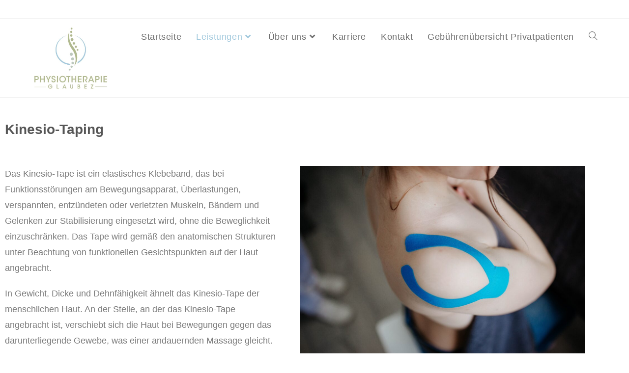

--- FILE ---
content_type: text/html; charset=UTF-8
request_url: https://physiotherapie.glaubez.de/kinesio-taping/
body_size: 34149
content:
<!DOCTYPE html><html class="html" lang="de"><head><meta charset="UTF-8"><link rel="profile" href="https://gmpg.org/xfn/11"><meta name='robots' content='index, follow, max-image-preview:large, max-snippet:-1, max-video-preview:-1' /><meta name="viewport" content="width=device-width, initial-scale=1"><title>Kinesio-Taping - Physiotherapie Glaubez</title><link rel="canonical" href="https://physiotherapie.glaubez.de/kinesio-taping/" /><meta property="og:locale" content="de_DE" /><meta property="og:type" content="article" /><meta property="og:title" content="Kinesio-Taping - Physiotherapie Glaubez" /><meta property="og:description" content="Kinesio-Taping Das Kinesio-Tape ist ein elastisches Klebeband, das bei Funktionsstörungen am Bewegungsapparat, Überlastungen, verspannten, entzündeten oder verletzten Muskeln, Bändern und Gelenken zur Stabilisierung eingesetzt wird, ohne die Beweglichkeit einzuschränken. Das Tape wird gemäß den anatomischen Strukturen unter Beachtung von funktionellen Gesichtspunkten auf der Haut angebracht. In Gewicht, Dicke und Dehnfähigkeit ähnelt das Kinesio-Tape der menschlichen [&hellip;]" /><meta property="og:url" content="https://physiotherapie.glaubez.de/kinesio-taping/" /><meta property="og:site_name" content="Physiotherapie Glaubez" /><meta property="article:modified_time" content="2022-12-14T14:26:11+00:00" /><meta property="og:image" content="https://physiotherapie.glaubez.de/wp-content/uploads/2022/12/pexels-danik-prihodko-8219157-1024x683.jpg" /><meta name="twitter:card" content="summary_large_image" /><meta name="twitter:label1" content="Geschätzte Lesezeit" /><meta name="twitter:data1" content="2 Minuten" /> <script type="application/ld+json" class="yoast-schema-graph">{"@context":"https://schema.org","@graph":[{"@type":"WebPage","@id":"https://physiotherapie.glaubez.de/kinesio-taping/","url":"https://physiotherapie.glaubez.de/kinesio-taping/","name":"Kinesio-Taping - Physiotherapie Glaubez","isPartOf":{"@id":"https://physiotherapie.glaubez.de/#website"},"primaryImageOfPage":{"@id":"https://physiotherapie.glaubez.de/kinesio-taping/#primaryimage"},"image":{"@id":"https://physiotherapie.glaubez.de/kinesio-taping/#primaryimage"},"thumbnailUrl":"https://physiotherapie.glaubez.de/wp-content/uploads/2022/12/pexels-danik-prihodko-8219157-1024x683.jpg","datePublished":"2022-10-12T07:29:49+00:00","dateModified":"2022-12-14T14:26:11+00:00","breadcrumb":{"@id":"https://physiotherapie.glaubez.de/kinesio-taping/#breadcrumb"},"inLanguage":"de","potentialAction":[{"@type":"ReadAction","target":["https://physiotherapie.glaubez.de/kinesio-taping/"]}]},{"@type":"ImageObject","inLanguage":"de","@id":"https://physiotherapie.glaubez.de/kinesio-taping/#primaryimage","url":"https://physiotherapie.glaubez.de/wp-content/uploads/2022/12/pexels-danik-prihodko-8219157-1024x683.jpg","contentUrl":"https://physiotherapie.glaubez.de/wp-content/uploads/2022/12/pexels-danik-prihodko-8219157-1024x683.jpg"},{"@type":"BreadcrumbList","@id":"https://physiotherapie.glaubez.de/kinesio-taping/#breadcrumb","itemListElement":[{"@type":"ListItem","position":1,"name":"Startseite","item":"https://physiotherapie.glaubez.de/"},{"@type":"ListItem","position":2,"name":"Kinesio-Taping"}]},{"@type":"WebSite","@id":"https://physiotherapie.glaubez.de/#website","url":"https://physiotherapie.glaubez.de/","name":"Physiotherapie Glaubez","description":"Praxis für Physiotherapie, Physiofitness und Osteopathie","publisher":{"@id":"https://physiotherapie.glaubez.de/#organization"},"potentialAction":[{"@type":"SearchAction","target":{"@type":"EntryPoint","urlTemplate":"https://physiotherapie.glaubez.de/?s={search_term_string}"},"query-input":{"@type":"PropertyValueSpecification","valueRequired":true,"valueName":"search_term_string"}}],"inLanguage":"de"},{"@type":"Organization","@id":"https://physiotherapie.glaubez.de/#organization","name":"Physiotherapie Glaubez","url":"https://physiotherapie.glaubez.de/","logo":{"@type":"ImageObject","inLanguage":"de","@id":"https://physiotherapie.glaubez.de/#/schema/logo/image/","url":"https://physiotherapie.glaubez.de/wp-content/uploads/2022/07/cropped-website-icon_physio_glaubez_512x512px-1.jpg","contentUrl":"https://physiotherapie.glaubez.de/wp-content/uploads/2022/07/cropped-website-icon_physio_glaubez_512x512px-1.jpg","width":512,"height":512,"caption":"Physiotherapie Glaubez"},"image":{"@id":"https://physiotherapie.glaubez.de/#/schema/logo/image/"}}]}</script> <link rel="alternate" type="application/rss+xml" title="Physiotherapie Glaubez &raquo; Feed" href="https://physiotherapie.glaubez.de/feed/" /><link rel="alternate" type="application/rss+xml" title="Physiotherapie Glaubez &raquo; Kommentar-Feed" href="https://physiotherapie.glaubez.de/comments/feed/" /><style>[consent-id]:not(.rcb-content-blocker):not([consent-transaction-complete]):not([consent-visual-use-parent^="children:"]):not([consent-confirm]){opacity:0!important;}
.rcb-content-blocker+.rcb-content-blocker-children-fallback~*{display:none!important;}</style><link rel="preload" href="https://physiotherapie.glaubez.de/wp-content/f6d91e19ba4032c061a105c14187af8b/dist/687662267.js?ver=975c5defe73b4b2fde03afbaa384a541" as="script" /><link rel="preload" href="https://physiotherapie.glaubez.de/wp-content/f6d91e19ba4032c061a105c14187af8b/dist/1274351832.js?ver=64a64f3ab0d5ab261ad8ca6eebf70126" as="script" /><link rel="preload" href="https://physiotherapie.glaubez.de/wp-content/plugins/real-cookie-banner/public/lib/animate.css/animate.min.css?ver=4.1.1" as="style" /> <script data-cfasync="false" defer src="https://physiotherapie.glaubez.de/wp-content/f6d91e19ba4032c061a105c14187af8b/dist/687662267.js?ver=975c5defe73b4b2fde03afbaa384a541" id="real-cookie-banner-vendor-real-cookie-banner-banner-js"></script> <script type="application/json" data-skip-lazy-load="js-extra" data-skip-moving="true" data-no-defer nitro-exclude data-alt-type="application/ld+json" data-dont-merge data-wpmeteor-nooptimize="true" data-cfasync="false" id="af746fe756c9ab21291f3bc23d0f008f01-js-extra">{"slug":"real-cookie-banner","textDomain":"real-cookie-banner","version":"5.2.10","restUrl":"https:\/\/physiotherapie.glaubez.de\/wp-json\/real-cookie-banner\/v1\/","restNamespace":"real-cookie-banner\/v1","restPathObfuscateOffset":"41c5225db226da36","restRoot":"https:\/\/physiotherapie.glaubez.de\/wp-json\/","restQuery":{"_v":"5.2.10","_locale":"user"},"restNonce":"e52a0d0549","restRecreateNonceEndpoint":"https:\/\/physiotherapie.glaubez.de\/wp-admin\/admin-ajax.php?action=rest-nonce","publicUrl":"https:\/\/physiotherapie.glaubez.de\/wp-content\/plugins\/real-cookie-banner\/public\/","chunkFolder":"dist","chunksLanguageFolder":"https:\/\/physiotherapie.glaubez.de\/wp-content\/languages\/mo-cache\/real-cookie-banner\/","chunks":{"chunk-config-tab-blocker.lite.js":["de_DE-83d48f038e1cf6148175589160cda67e","de_DE-e5c2f3318cd06f18a058318f5795a54b","de_DE-76129424d1eb6744d17357561a128725","de_DE-d3d8ada331df664d13fa407b77bc690b"],"chunk-config-tab-blocker.pro.js":["de_DE-ddf5ae983675e7b6eec2afc2d53654a2","de_DE-487d95eea292aab22c80aa3ae9be41f0","de_DE-ab0e642081d4d0d660276c9cebfe9f5d","de_DE-0f5f6074a855fa677e6086b82145bd50"],"chunk-config-tab-consent.lite.js":["de_DE-3823d7521a3fc2857511061e0d660408"],"chunk-config-tab-consent.pro.js":["de_DE-9cb9ecf8c1e8ce14036b5f3a5e19f098"],"chunk-config-tab-cookies.lite.js":["de_DE-1a51b37d0ef409906245c7ed80d76040","de_DE-e5c2f3318cd06f18a058318f5795a54b","de_DE-76129424d1eb6744d17357561a128725"],"chunk-config-tab-cookies.pro.js":["de_DE-572ee75deed92e7a74abba4b86604687","de_DE-487d95eea292aab22c80aa3ae9be41f0","de_DE-ab0e642081d4d0d660276c9cebfe9f5d"],"chunk-config-tab-dashboard.lite.js":["de_DE-f843c51245ecd2b389746275b3da66b6"],"chunk-config-tab-dashboard.pro.js":["de_DE-ae5ae8f925f0409361cfe395645ac077"],"chunk-config-tab-import.lite.js":["de_DE-66df94240f04843e5a208823e466a850"],"chunk-config-tab-import.pro.js":["de_DE-e5fee6b51986d4ff7a051d6f6a7b076a"],"chunk-config-tab-licensing.lite.js":["de_DE-e01f803e4093b19d6787901b9591b5a6"],"chunk-config-tab-licensing.pro.js":["de_DE-4918ea9704f47c2055904e4104d4ffba"],"chunk-config-tab-scanner.lite.js":["de_DE-b10b39f1099ef599835c729334e38429"],"chunk-config-tab-scanner.pro.js":["de_DE-752a1502ab4f0bebfa2ad50c68ef571f"],"chunk-config-tab-settings.lite.js":["de_DE-37978e0b06b4eb18b16164a2d9c93a2c"],"chunk-config-tab-settings.pro.js":["de_DE-e59d3dcc762e276255c8989fbd1f80e3"],"chunk-config-tab-tcf.lite.js":["de_DE-4f658bdbf0aa370053460bc9e3cd1f69","de_DE-e5c2f3318cd06f18a058318f5795a54b","de_DE-d3d8ada331df664d13fa407b77bc690b"],"chunk-config-tab-tcf.pro.js":["de_DE-e1e83d5b8a28f1f91f63b9de2a8b181a","de_DE-487d95eea292aab22c80aa3ae9be41f0","de_DE-0f5f6074a855fa677e6086b82145bd50"]},"others":{"customizeValuesBanner":"{\"layout\":{\"type\":\"dialog\",\"maxHeightEnabled\":false,\"maxHeight\":740,\"dialogMaxWidth\":395,\"dialogPosition\":\"middleCenter\",\"dialogMargin\":[0,0,0,0],\"bannerPosition\":\"bottom\",\"bannerMaxWidth\":1024,\"dialogBorderRadius\":3,\"borderRadius\":5,\"animationIn\":\"slideInUp\",\"animationInDuration\":500,\"animationInOnlyMobile\":true,\"animationOut\":\"none\",\"animationOutDuration\":500,\"animationOutOnlyMobile\":true,\"overlay\":true,\"overlayBg\":\"#000000\",\"overlayBgAlpha\":38,\"overlayBlur\":2},\"decision\":{\"acceptAll\":\"button\",\"acceptEssentials\":\"button\",\"showCloseIcon\":false,\"acceptIndividual\":\"button\",\"buttonOrder\":\"all,essential,save,individual\",\"showGroups\":false,\"groupsFirstView\":false,\"saveButton\":\"always\"},\"design\":{\"bg\":\"#ffffff\",\"textAlign\":\"center\",\"linkTextDecoration\":\"underline\",\"borderWidth\":0,\"borderColor\":\"#ffffff\",\"fontSize\":13,\"fontColor\":\"#2b2b2b\",\"fontInheritFamily\":true,\"fontFamily\":\"Arial, Helvetica, sans-serif\",\"fontWeight\":\"normal\",\"boxShadowEnabled\":true,\"boxShadowOffsetX\":0,\"boxShadowOffsetY\":5,\"boxShadowBlurRadius\":13,\"boxShadowSpreadRadius\":0,\"boxShadowColor\":\"#000000\",\"boxShadowColorAlpha\":20},\"headerDesign\":{\"inheritBg\":true,\"bg\":\"#f4f4f4\",\"inheritTextAlign\":false,\"textAlign\":\"center\",\"padding\":[17,20,15,20],\"logo\":\"\",\"logoRetina\":\"\",\"logoMaxHeight\":40,\"logoPosition\":\"left\",\"logoMargin\":[5,15,5,15],\"fontSize\":20,\"fontColor\":\"#2b2b2b\",\"fontInheritFamily\":true,\"fontFamily\":\"Arial, Helvetica, sans-serif\",\"fontWeight\":\"normal\",\"borderWidth\":1,\"borderColor\":\"#efefef\"},\"bodyDesign\":{\"padding\":[15,20,5,20],\"descriptionInheritFontSize\":true,\"descriptionFontSize\":13,\"dottedGroupsInheritFontSize\":true,\"dottedGroupsFontSize\":13,\"dottedGroupsBulletColor\":\"#15779b\",\"teachingsInheritTextAlign\":true,\"teachingsTextAlign\":\"center\",\"teachingsSeparatorActive\":true,\"teachingsSeparatorWidth\":50,\"teachingsSeparatorHeight\":1,\"teachingsSeparatorColor\":\"#919191\",\"teachingsInheritFontSize\":false,\"teachingsFontSize\":12,\"teachingsInheritFontColor\":false,\"teachingsFontColor\":\"#7c7c7c\",\"accordionMargin\":[10,0,5,0],\"accordionPadding\":[5,10,5,10],\"accordionArrowType\":\"outlined\",\"accordionArrowColor\":\"#15779b\",\"accordionBg\":\"#ffffff\",\"accordionActiveBg\":\"#f9f9f9\",\"accordionHoverBg\":\"#efefef\",\"accordionBorderWidth\":1,\"accordionBorderColor\":\"#efefef\",\"accordionTitleFontSize\":12,\"accordionTitleFontColor\":\"#2b2b2b\",\"accordionTitleFontWeight\":\"normal\",\"accordionDescriptionMargin\":[5,0,0,0],\"accordionDescriptionFontSize\":12,\"accordionDescriptionFontColor\":\"#757575\",\"accordionDescriptionFontWeight\":\"normal\",\"acceptAllOneRowLayout\":false,\"acceptAllPadding\":[10,10,10,10],\"acceptAllBg\":\"#a3a3a3\",\"acceptAllTextAlign\":\"center\",\"acceptAllFontSize\":16,\"acceptAllFontColor\":\"#ffffff\",\"acceptAllFontWeight\":\"normal\",\"acceptAllBorderWidth\":0,\"acceptAllBorderColor\":\"#000000\",\"acceptAllHoverBg\":\"#bcc9bc\",\"acceptAllHoverFontColor\":\"#ffffff\",\"acceptAllHoverBorderColor\":\"#000000\",\"acceptEssentialsUseAcceptAll\":true,\"acceptEssentialsButtonType\":\"\",\"acceptEssentialsPadding\":[10,10,10,10],\"acceptEssentialsBg\":\"#efefef\",\"acceptEssentialsTextAlign\":\"center\",\"acceptEssentialsFontSize\":18,\"acceptEssentialsFontColor\":\"#0a0a0a\",\"acceptEssentialsFontWeight\":\"normal\",\"acceptEssentialsBorderWidth\":0,\"acceptEssentialsBorderColor\":\"#000000\",\"acceptEssentialsHoverBg\":\"#e8e8e8\",\"acceptEssentialsHoverFontColor\":\"#000000\",\"acceptEssentialsHoverBorderColor\":\"#000000\",\"acceptIndividualPadding\":[10,5,10,5],\"acceptIndividualBg\":\"#a3a3a3\",\"acceptIndividualTextAlign\":\"center\",\"acceptIndividualFontSize\":16,\"acceptIndividualFontColor\":\"#ffffff\",\"acceptIndividualFontWeight\":\"normal\",\"acceptIndividualBorderWidth\":0,\"acceptIndividualBorderColor\":\"#000000\",\"acceptIndividualHoverBg\":\"#bcc9bc\",\"acceptIndividualHoverFontColor\":\"#ffffff\",\"acceptIndividualHoverBorderColor\":\"#000000\"},\"footerDesign\":{\"poweredByLink\":true,\"inheritBg\":false,\"bg\":\"#fcfcfc\",\"inheritTextAlign\":true,\"textAlign\":\"center\",\"padding\":[10,20,15,20],\"fontSize\":14,\"fontColor\":\"#7c7c7c\",\"fontInheritFamily\":true,\"fontFamily\":\"Arial, Helvetica, sans-serif\",\"fontWeight\":\"normal\",\"hoverFontColor\":\"#2b2b2b\",\"borderWidth\":1,\"borderColor\":\"#efefef\",\"languageSwitcher\":\"flags\"},\"texts\":{\"headline\":\"Privatsph\\u00e4re-Einstellungen\",\"description\":\"Wir verwenden Cookies. Unsere Webseite gestalten wir damit nutzerfreundlicher und k\\u00f6nnen Sie fortlaufend verbessern. Wenn Sie die Webseite nutzen, stimmen Sie dadurch der Verwendung von Cookies zu.<br \\\/>Die Datenverarbeitung kann mit Ihrer Einwilligung oder auf Basis eines berechtigten Interesses erfolgen, dem Sie in den Privatsph\\u00e4re-Einstellungen widersprechen k\\u00f6nnen. Weitere Informationen zur Verwendung der Daten finden Sie in unserer {{privacyPolicy}}Datenschutzerkl\\u00e4rung{{\\\/privacyPolicy}}.\",\"acceptAll\":\"Alle akzeptieren\",\"acceptEssentials\":\"Weiter ohne Einwilligung\",\"acceptIndividual\":\"Privatsph\\u00e4re-Einstellungen individuell festlegen\",\"poweredBy\":\"2\",\"dataProcessingInUnsafeCountries\":\"Einige Dienste verarbeiten personenbezogene Daten in unsicheren Drittl\\u00e4ndern. Indem du in die Nutzung dieser Services einwilligst, erkl\\u00e4rst du dich auch mit der Verarbeitung deiner Daten in diesen unsicheren Drittl\\u00e4ndern gem\\u00e4\\u00df {{legalBasis}} einverstanden. Dies birgt das Risiko, dass deine Daten von Beh\\u00f6rden zu Kontroll- und \\u00dcberwachungszwecken verarbeitet werden, m\\u00f6glicherweise ohne die M\\u00f6glichkeit eines Rechtsbehelfs.\",\"ageNoticeBanner\":\"\",\"ageNoticeBlocker\":\"Du bist unter {{minAge}} Jahre alt? Leider darfst du diesem Service nicht selbst zustimmen, um diese Inhalte zu sehen. Bitte deine Eltern oder Erziehungsberechtigten, dem Service mit dir zuzustimmen!\",\"listServicesNotice\":\"Wenn du alle Services akzeptierst, erlaubst du, dass {{services}} geladen werden. Diese sind nach ihrem Zweck in Gruppen {{serviceGroups}} unterteilt (Zugeh\\u00f6rigkeit durch hochgestellte Zahlen gekennzeichnet).\",\"listServicesLegitimateInterestNotice\":\"Au\\u00dferdem werden die {{services}} auf der Grundlage eines berechtigten Interesses geladen.\",\"consentForwardingExternalHosts\":\"Deine Einwilligung gilt auch auf {{websites}}.\",\"blockerHeadline\":\"{{name}} aufgrund von Privatsph\\u00e4re-Einstellungen blockiert\",\"blockerLinkShowMissing\":\"Zeige alle Services, denen du noch zustimmen musst\",\"blockerLoadButton\":\"Erforderliche Services akzeptieren und Inhalte laden\",\"blockerAcceptInfo\":\"Wenn du die blockierten Inhalte l\\u00e4dst, werden deine Datenschutzeinstellungen angepasst. Inhalte aus diesem Service werden in Zukunft nicht mehr blockiert. Du hast das Recht, deine Entscheidung jederzeit zu widerrufen oder zu \\u00e4ndern.\",\"stickyHistory\":\"Historie der Privatsph\\u00e4re-Einstellungen\",\"stickyRevoke\":\"Einwilligungen widerrufen\",\"stickyRevokeSuccessMessage\":\"Du hast die Einwilligung f\\u00fcr Services mit dessen Cookies und Verarbeitung personenbezogener Daten erfolgreich widerrufen. Die Seite wird jetzt neu geladen!\",\"stickyChange\":\"Privatsph\\u00e4re-Einstellungen \\u00e4ndern\"},\"individualLayout\":{\"inheritDialogMaxWidth\":false,\"dialogMaxWidth\":970,\"inheritBannerMaxWidth\":true,\"bannerMaxWidth\":1980,\"descriptionTextAlign\":\"left\"},\"group\":{\"checkboxBg\":\"#f0f0f0\",\"checkboxBorderWidth\":1,\"checkboxBorderColor\":\"#d2d2d2\",\"checkboxActiveColor\":\"#ffffff\",\"checkboxActiveBg\":\"#15779b\",\"checkboxActiveBorderColor\":\"#11607d\",\"groupInheritBg\":true,\"groupBg\":\"#f4f4f4\",\"groupPadding\":[15,15,15,15],\"groupSpacing\":10,\"groupBorderRadius\":5,\"groupBorderWidth\":1,\"groupBorderColor\":\"#f4f4f4\",\"headlineFontSize\":16,\"headlineFontWeight\":\"normal\",\"headlineFontColor\":\"#2b2b2b\",\"descriptionFontSize\":14,\"descriptionFontColor\":\"#7c7c7c\",\"linkColor\":\"#7c7c7c\",\"linkHoverColor\":\"#2b2b2b\",\"detailsHideLessRelevant\":true},\"saveButton\":{\"useAcceptAll\":true,\"type\":\"button\",\"padding\":[10,10,10,10],\"bg\":\"#efefef\",\"textAlign\":\"center\",\"fontSize\":18,\"fontColor\":\"#0a0a0a\",\"fontWeight\":\"normal\",\"borderWidth\":0,\"borderColor\":\"#000000\",\"hoverBg\":\"#e8e8e8\",\"hoverFontColor\":\"#000000\",\"hoverBorderColor\":\"#000000\"},\"individualTexts\":{\"headline\":\"Cookie-Zustimmung verwalten\",\"description\":\"Wir verwenden Cookies. Unsere Webseite gestalten wir damit nutzerfreundlicher und k\\u00f6nnen sie fortlaufend verbessern. Wenn Sie die Webseite nutzen, stimmen Sie dadurch der Verwendung von Cookies zu.\",\"save\":\"Individuelle Auswahlen speichern\",\"showMore\":\"Service-Informationen anzeigen\",\"hideMore\":\"Service-Informationen ausblenden\",\"postamble\":\"\"},\"mobile\":{\"enabled\":true,\"maxHeight\":400,\"hideHeader\":false,\"alignment\":\"bottom\",\"scalePercent\":90,\"scalePercentVertical\":-50},\"sticky\":{\"enabled\":false,\"animationsEnabled\":true,\"alignment\":\"left\",\"bubbleBorderRadius\":50,\"icon\":\"fingerprint\",\"iconCustom\":\"\",\"iconCustomRetina\":\"\",\"iconSize\":30,\"iconColor\":\"#ffffff\",\"bubbleMargin\":[10,20,20,20],\"bubblePadding\":15,\"bubbleBg\":\"#15779b\",\"bubbleBorderWidth\":0,\"bubbleBorderColor\":\"#10556f\",\"boxShadowEnabled\":true,\"boxShadowOffsetX\":0,\"boxShadowOffsetY\":2,\"boxShadowBlurRadius\":5,\"boxShadowSpreadRadius\":1,\"boxShadowColor\":\"#105b77\",\"boxShadowColorAlpha\":40,\"bubbleHoverBg\":\"#ffffff\",\"bubbleHoverBorderColor\":\"#000000\",\"hoverIconColor\":\"#000000\",\"hoverIconCustom\":\"\",\"hoverIconCustomRetina\":\"\",\"menuFontSize\":16,\"menuBorderRadius\":5,\"menuItemSpacing\":10,\"menuItemPadding\":[5,10,5,10]},\"customCss\":{\"css\":\"\",\"antiAdBlocker\":\"y\"}}","isPro":false,"showProHints":false,"proUrl":"https:\/\/devowl.io\/de\/go\/real-cookie-banner?source=rcb-lite","showLiteNotice":true,"frontend":{"groups":"[{\"id\":5,\"name\":\"Essenziell\",\"slug\":\"essenziell\",\"description\":\"Essenzielle Services sind f\\u00fcr die grundlegende Funktionalit\\u00e4t der Website erforderlich. Sie enthalten nur technisch notwendige Services. Diesen Services kann nicht widersprochen werden.\",\"isEssential\":true,\"isDefault\":true,\"items\":[{\"id\":1425,\"name\":\"Elementor\",\"purpose\":\"Elementor ist eine Software, mit der das Layout dieser Website erstellt wurde. Cookies werden daf\\u00fcr eingesetzt, um die Anzahl der Seitenaufrufe und aktive Sitzungen des Nutzers zu speichern. Die erhobenen Daten werden nicht f\\u00fcr Analysezwecke verwendet, sondern nur um sicherzustellen, dass z.B. bei mehreren aktiven Sitzungen ausgeblendete Elemente nicht wieder angezeigt werden.\",\"providerContact\":{\"phone\":\"\",\"email\":\"\",\"link\":\"\"},\"isProviderCurrentWebsite\":true,\"provider\":\"Physiotherapie Glaubez\",\"uniqueName\":\"elementor\",\"isEmbeddingOnlyExternalResources\":false,\"legalBasis\":\"consent\",\"dataProcessingInCountries\":[],\"dataProcessingInCountriesSpecialTreatments\":[],\"technicalDefinitions\":[{\"type\":\"local\",\"name\":\"elementor\",\"host\":\"physiotherapie.glaubez.de\",\"duration\":0,\"durationUnit\":\"y\",\"isSessionDuration\":false,\"purpose\":\"\"},{\"type\":\"session\",\"name\":\"elementor\",\"host\":\"physiotherapie.glaubez.de\",\"duration\":0,\"durationUnit\":\"y\",\"isSessionDuration\":false,\"purpose\":\"\"}],\"codeDynamics\":[],\"providerPrivacyPolicyUrl\":\"https:\\\/\\\/physiotherapie.glaubez.de\\\/datenschutz\\\/\",\"providerLegalNoticeUrl\":\"\",\"tagManagerOptInEventName\":\"\",\"tagManagerOptOutEventName\":\"\",\"googleConsentModeConsentTypes\":[],\"executePriority\":10,\"codeOptIn\":\"\",\"executeCodeOptInWhenNoTagManagerConsentIsGiven\":false,\"codeOptOut\":\"\",\"executeCodeOptOutWhenNoTagManagerConsentIsGiven\":false,\"deleteTechnicalDefinitionsAfterOptOut\":false,\"codeOnPageLoad\":\"\",\"presetId\":\"elementor\"},{\"id\":1424,\"name\":\"Real Cookie Banner\",\"purpose\":\"Real Cookie Banner bittet Website-Besucher um die Einwilligung zum Setzen von Cookies und zur Verarbeitung personenbezogener Daten. Dazu wird jedem Website-Besucher eine UUID (pseudonyme Identifikation des Nutzers) zugewiesen, die bis zum Ablauf des Cookies zur Speicherung der Einwilligung g\\u00fcltig ist. Cookies werden dazu verwendet, um zu testen, ob Cookies gesetzt werden k\\u00f6nnen, um Referenz auf die dokumentierte Einwilligung zu speichern, um zu speichern, in welche Services aus welchen Service-Gruppen der Besucher eingewilligt hat, und, falls Einwilligung nach dem Transparency & Consent Framework (TCF) eingeholt werden, um die Einwilligungen in TCF Partner, Zwecke, besondere Zwecke, Funktionen und besondere Funktionen zu speichern. Im Rahmen der Darlegungspflicht nach DSGVO wird die erhobene Einwilligung vollumf\\u00e4nglich dokumentiert. Dazu z\\u00e4hlt neben den Services und Service-Gruppen, in welche der Besucher eingewilligt hat, und falls Einwilligung nach dem TCF Standard eingeholt werden, in welche TCF Partner, Zwecke und Funktionen der Besucher eingewilligt hat, alle Einstellungen des Cookie Banners zum Zeitpunkt der Einwilligung als auch die technischen Umst\\u00e4nde (z.B. Gr\\u00f6\\u00dfe des Sichtbereichs bei der Einwilligung) und die Nutzerinteraktionen (z.B. Klick auf Buttons), die zur Einwilligung gef\\u00fchrt haben. Die Einwilligung wird pro Sprache einmal erhoben.\",\"providerContact\":{\"phone\":\"\",\"email\":\"\",\"link\":\"\"},\"isProviderCurrentWebsite\":true,\"provider\":\"Physiotherapie Glaubez\",\"uniqueName\":\"real-cookie-banner\",\"isEmbeddingOnlyExternalResources\":false,\"legalBasis\":\"legal-requirement\",\"dataProcessingInCountries\":[],\"dataProcessingInCountriesSpecialTreatments\":[],\"technicalDefinitions\":[{\"type\":\"http\",\"name\":\"real_cookie_banner*\",\"host\":\".glaubez.de\",\"duration\":365,\"durationUnit\":\"d\",\"isSessionDuration\":false,\"purpose\":\"Eindeutiger Identifikator f\\u00fcr die Einwilligung, aber nicht f\\u00fcr den Website-Besucher. Revisionshash f\\u00fcr die Einstellungen des Cookie-Banners (Texte, Farben, Funktionen, Servicegruppen, Dienste, Content Blocker usw.). IDs f\\u00fcr eingewilligte Services und Service-Gruppen.\"},{\"type\":\"http\",\"name\":\"real_cookie_banner*-tcf\",\"host\":\".glaubez.de\",\"duration\":365,\"durationUnit\":\"d\",\"isSessionDuration\":false,\"purpose\":\"Im Rahmen von TCF gesammelte Einwilligungen, die im TC-String-Format gespeichert werden, einschlie\\u00dflich TCF-Vendoren, -Zwecke, -Sonderzwecke, -Funktionen und -Sonderfunktionen.\"},{\"type\":\"http\",\"name\":\"real_cookie_banner*-gcm\",\"host\":\".glaubez.de\",\"duration\":365,\"durationUnit\":\"d\",\"isSessionDuration\":false,\"purpose\":\"Die im Google Consent Mode gesammelten Einwilligungen in die verschiedenen Einwilligungstypen (Zwecke) werden f\\u00fcr alle mit dem Google Consent Mode kompatiblen Services gespeichert.\"},{\"type\":\"http\",\"name\":\"real_cookie_banner-test\",\"host\":\".glaubez.de\",\"duration\":365,\"durationUnit\":\"d\",\"isSessionDuration\":false,\"purpose\":\"Cookie, der gesetzt wurde, um die Funktionalit\\u00e4t von HTTP-Cookies zu testen. Wird sofort nach dem Test gel\\u00f6scht.\"},{\"type\":\"local\",\"name\":\"real_cookie_banner*\",\"host\":\"https:\\\/\\\/physiotherapie.glaubez.de\",\"duration\":1,\"durationUnit\":\"d\",\"isSessionDuration\":false,\"purpose\":\"Eindeutiger Identifikator f\\u00fcr die Einwilligung, aber nicht f\\u00fcr den Website-Besucher. Revisionshash f\\u00fcr die Einstellungen des Cookie-Banners (Texte, Farben, Funktionen, Service-Gruppen, Services, Content Blocker usw.). IDs f\\u00fcr eingewilligte Services und Service-Gruppen. Wird nur solange gespeichert, bis die Einwilligung auf dem Website-Server dokumentiert ist.\"},{\"type\":\"local\",\"name\":\"real_cookie_banner*-tcf\",\"host\":\"https:\\\/\\\/physiotherapie.glaubez.de\",\"duration\":1,\"durationUnit\":\"d\",\"isSessionDuration\":false,\"purpose\":\"Im Rahmen von TCF gesammelte Einwilligungen werden im TC-String-Format gespeichert, einschlie\\u00dflich TCF Vendoren, Zwecke, besondere Zwecke, Funktionen und besondere Funktionen. Wird nur solange gespeichert, bis die Einwilligung auf dem Website-Server dokumentiert ist.\"},{\"type\":\"local\",\"name\":\"real_cookie_banner*-gcm\",\"host\":\"https:\\\/\\\/physiotherapie.glaubez.de\",\"duration\":1,\"durationUnit\":\"d\",\"isSessionDuration\":false,\"purpose\":\"Im Rahmen des Google Consent Mode erfasste Einwilligungen werden f\\u00fcr alle mit dem Google Consent Mode kompatiblen Services in Einwilligungstypen (Zwecke) gespeichert. Wird nur solange gespeichert, bis die Einwilligung auf dem Website-Server dokumentiert ist.\"},{\"type\":\"local\",\"name\":\"real_cookie_banner-consent-queue*\",\"host\":\"https:\\\/\\\/physiotherapie.glaubez.de\",\"duration\":1,\"durationUnit\":\"d\",\"isSessionDuration\":false,\"purpose\":\"Lokale Zwischenspeicherung (Caching) der Auswahl im Cookie-Banner, bis der Server die Einwilligung dokumentiert; Dokumentation periodisch oder bei Seitenwechseln versucht, wenn der Server nicht verf\\u00fcgbar oder \\u00fcberlastet ist.\"}],\"codeDynamics\":[],\"providerPrivacyPolicyUrl\":\"https:\\\/\\\/physiotherapie.glaubez.de\\\/datenschutz\\\/\",\"providerLegalNoticeUrl\":\"\",\"tagManagerOptInEventName\":\"\",\"tagManagerOptOutEventName\":\"\",\"googleConsentModeConsentTypes\":[],\"executePriority\":10,\"codeOptIn\":\"\",\"executeCodeOptInWhenNoTagManagerConsentIsGiven\":false,\"codeOptOut\":\"\",\"executeCodeOptOutWhenNoTagManagerConsentIsGiven\":false,\"deleteTechnicalDefinitionsAfterOptOut\":false,\"codeOnPageLoad\":\"\",\"presetId\":\"real-cookie-banner\"}]}]","links":[{"id":1523,"label":"Datenschutzerkl\u00e4rung","pageType":"privacyPolicy","isExternalUrl":false,"pageId":42,"url":"https:\/\/physiotherapie.glaubez.de\/datenschutz\/","hideCookieBanner":true,"isTargetBlank":true},{"id":1524,"label":"Impressum","pageType":"legalNotice","isExternalUrl":false,"pageId":40,"url":"https:\/\/physiotherapie.glaubez.de\/impressum\/","hideCookieBanner":true,"isTargetBlank":true}],"websiteOperator":{"address":"","country":"","contactEmail":"base64-encoded:YS5oYWlua0BuYW5kb28udHY=","contactPhone":"","contactFormUrl":false},"blocker":[],"languageSwitcher":[],"predefinedDataProcessingInSafeCountriesLists":{"GDPR":["AT","BE","BG","HR","CY","CZ","DK","EE","FI","FR","DE","GR","HU","IE","IS","IT","LI","LV","LT","LU","MT","NL","NO","PL","PT","RO","SK","SI","ES","SE"],"DSG":["CH"],"GDPR+DSG":[],"ADEQUACY_EU":["AD","AR","CA","FO","GG","IL","IM","JP","JE","NZ","KR","CH","GB","UY","US"],"ADEQUACY_CH":["DE","AD","AR","AT","BE","BG","CA","CY","HR","DK","ES","EE","FI","FR","GI","GR","GG","HU","IM","FO","IE","IS","IL","IT","JE","LV","LI","LT","LU","MT","MC","NO","NZ","NL","PL","PT","CZ","RO","GB","SK","SI","SE","UY","US"]},"decisionCookieName":"real_cookie_banner-v:3_blog:1_path:4acf79f","revisionHash":"748029a6c2f6df00b346d90025b6aa06","territorialLegalBasis":["gdpr-eprivacy"],"setCookiesViaManager":"none","isRespectDoNotTrack":false,"failedConsentDocumentationHandling":"essentials","isAcceptAllForBots":true,"isDataProcessingInUnsafeCountries":false,"isAgeNotice":true,"ageNoticeAgeLimit":16,"isListServicesNotice":true,"isBannerLessConsent":false,"isTcf":false,"isGcm":false,"isGcmListPurposes":false,"hasLazyData":false},"anonymousContentUrl":"https:\/\/physiotherapie.glaubez.de\/wp-content\/f6d91e19ba4032c061a105c14187af8b\/dist\/","anonymousHash":"f6d91e19ba4032c061a105c14187af8b","hasDynamicPreDecisions":false,"isLicensed":true,"isDevLicense":false,"multilingualSkipHTMLForTag":"","isCurrentlyInTranslationEditorPreview":false,"defaultLanguage":"","currentLanguage":"","activeLanguages":[],"context":"","iso3166OneAlpha2":{"AF":"Afghanistan","AL":"Albanien","DZ":"Algerien","AS":"Amerikanisch-Samoa","AD":"Andorra","AO":"Angola","AI":"Anguilla","AQ":"Antarktis","AG":"Antigua und Barbuda","AR":"Argentinien","AM":"Armenien","AW":"Aruba","AZ":"Aserbaidschan","AU":"Australien","BS":"Bahamas","BH":"Bahrain","BD":"Bangladesch","BB":"Barbados","BY":"Belarus","BE":"Belgien","BZ":"Belize","BJ":"Benin","BM":"Bermuda","BT":"Bhutan","BO":"Bolivien","BA":"Bosnien und Herzegowina","BW":"Botswana","BV":"Bouvetinsel","BR":"Brasilien","IO":"Britisches Territorium im Indischen Ozean","BN":"Brunei Darussalam","BG":"Bulgarien","BF":"Burkina Faso","BI":"Burundi","CL":"Chile","CN":"China","CK":"Cookinseln","CR":"Costa Rica","CW":"Cura\u00e7ao","DE":"Deutschland","LA":"Die Laotische Demokratische Volksrepublik","DM":"Dominica","DO":"Dominikanische Republik","DJ":"Dschibuti","DK":"D\u00e4nemark","EC":"Ecuador","SV":"El Salvador","ER":"Eritrea","EE":"Estland","FK":"Falklandinseln (Malwinen)","FJ":"Fidschi","FI":"Finnland","FR":"Frankreich","GF":"Franz\u00f6sisch-Guayana","PF":"Franz\u00f6sisch-Polynesien","TF":"Franz\u00f6sische S\u00fcd- und Antarktisgebiete","FO":"F\u00e4r\u00f6er Inseln","FM":"F\u00f6derierte Staaten von Mikronesien","GA":"Gabun","GM":"Gambia","GE":"Georgien","GH":"Ghana","GI":"Gibraltar","GD":"Grenada","GR":"Griechenland","GL":"Gr\u00f6nland","GP":"Guadeloupe","GU":"Guam","GT":"Guatemala","GG":"Guernsey","GN":"Guinea","GW":"Guinea-Bissau","GY":"Guyana","HT":"Haiti","HM":"Heard und die McDonaldinseln","VA":"Heiliger Stuhl (Staat Vatikanstadt)","HN":"Honduras","HK":"Hong Kong","IN":"Indien","ID":"Indonesien","IQ":"Irak","IE":"Irland","IR":"Islamische Republik Iran","IS":"Island","IM":"Isle of Man","IL":"Israel","IT":"Italien","JM":"Jamaika","JP":"Japan","YE":"Jemen","JE":"Jersey","JO":"Jordanien","VG":"Jungferninseln, Britisch","VI":"Jungferninseln, U.S.","KY":"Kaimaninseln","KH":"Kambodscha","CM":"Kamerun","CA":"Kanada","CV":"Kap Verde","BQ":"Karibischen Niederlande","KZ":"Kasachstan","QA":"Katar","KE":"Kenia","KG":"Kirgisistan","KI":"Kiribati","UM":"Kleinere Inselbesitzungen der Vereinigten Staaten","CC":"Kokosinseln","CO":"Kolumbien","KM":"Komoren","CG":"Kongo","CD":"Kongo, Demokratische Republik","KR":"Korea","XK":"Kosovo","HR":"Kroatien","CU":"Kuba","KW":"Kuwait","LS":"Lesotho","LV":"Lettland","LB":"Libanon","LR":"Liberia","LY":"Libysch-Arabische Dschamahirija","LI":"Liechtenstein","LT":"Litauen","LU":"Luxemburg","MO":"Macao","MG":"Madagaskar","MW":"Malawi","MY":"Malaysia","MV":"Malediven","ML":"Mali","MT":"Malta","MA":"Marokko","MH":"Marshallinseln","MQ":"Martinique","MR":"Mauretanien","MU":"Mauritius","YT":"Mayotte","MK":"Mazedonien","MX":"Mexiko","MD":"Moldawien","MC":"Monaco","MN":"Mongolei","ME":"Montenegro","MS":"Montserrat","MZ":"Mosambik","MM":"Myanmar","NA":"Namibia","NR":"Nauru","NP":"Nepal","NC":"Neukaledonien","NZ":"Neuseeland","NI":"Nicaragua","NL":"Niederlande","AN":"Niederl\u00e4ndische Antillen","NE":"Niger","NG":"Nigeria","NU":"Niue","KP":"Nordkorea","NF":"Norfolkinsel","NO":"Norwegen","MP":"N\u00f6rdliche Marianen","OM":"Oman","PK":"Pakistan","PW":"Palau","PS":"Pal\u00e4stinensisches Gebiet, besetzt","PA":"Panama","PG":"Papua-Neuguinea","PY":"Paraguay","PE":"Peru","PH":"Philippinen","PN":"Pitcairn","PL":"Polen","PT":"Portugal","PR":"Puerto Rico","CI":"Republik C\u00f4te d'Ivoire","RW":"Ruanda","RO":"Rum\u00e4nien","RU":"Russische F\u00f6deration","RE":"R\u00e9union","BL":"Saint Barth\u00e9l\u00e9my","PM":"Saint Pierre und Miquelo","SB":"Salomonen","ZM":"Sambia","WS":"Samoa","SM":"San Marino","SH":"Sankt Helena","MF":"Sankt Martin","SA":"Saudi-Arabien","SE":"Schweden","CH":"Schweiz","SN":"Senegal","RS":"Serbien","SC":"Seychellen","SL":"Sierra Leone","ZW":"Simbabwe","SG":"Singapur","SX":"Sint Maarten","SK":"Slowakei","SI":"Slowenien","SO":"Somalia","ES":"Spanien","LK":"Sri Lanka","KN":"St. Kitts und Nevis","LC":"St. Lucia","VC":"St. Vincent und Grenadinen","SD":"Sudan","SR":"Surinam","SJ":"Svalbard und Jan Mayen","SZ":"Swasiland","SY":"Syrische Arabische Republik","ST":"S\u00e3o Tom\u00e9 und Pr\u00edncipe","ZA":"S\u00fcdafrika","GS":"S\u00fcdgeorgien und die S\u00fcdlichen Sandwichinseln","SS":"S\u00fcdsudan","TJ":"Tadschikistan","TW":"Taiwan","TZ":"Tansania","TH":"Thailand","TL":"Timor-Leste","TG":"Togo","TK":"Tokelau","TO":"Tonga","TT":"Trinidad und Tobago","TD":"Tschad","CZ":"Tschechische Republik","TN":"Tunesien","TM":"Turkmenistan","TC":"Turks- und Caicosinseln","TV":"Tuvalu","TR":"T\u00fcrkei","UG":"Uganda","UA":"Ukraine","HU":"Ungarn","UY":"Uruguay","UZ":"Usbekistan","VU":"Vanuatu","VE":"Venezuela","AE":"Vereinigte Arabische Emirate","US":"Vereinigte Staaten","GB":"Vereinigtes K\u00f6nigreich","VN":"Vietnam","WF":"Wallis und Futuna","CX":"Weihnachtsinsel","EH":"Westsahara","CF":"Zentralafrikanische Republik","CY":"Zypern","EG":"\u00c4gypten","GQ":"\u00c4quatorialguinea","ET":"\u00c4thiopien","AX":"\u00c5land Inseln","AT":"\u00d6sterreich"},"visualParentSelectors":{".et_pb_video_box":1,".et_pb_video_slider:has(>.et_pb_slider_carousel %s)":"self",".ast-oembed-container":1,".wpb_video_wrapper":1,".gdlr-core-pbf-background-wrap":1},"isPreventPreDecision":false,"isInvalidateImplicitUserConsent":false,"dependantVisibilityContainers":["[role=\"tabpanel\"]",".eael-tab-content-item",".wpcs_content_inner",".op3-contenttoggleitem-content",".op3-popoverlay-content",".pum-overlay","[data-elementor-type=\"popup\"]",".wp-block-ub-content-toggle-accordion-content-wrap",".w-popup-wrap",".oxy-lightbox_inner[data-inner-content=true]",".oxy-pro-accordion_body",".oxy-tab-content",".kt-accordion-panel",".vc_tta-panel-body",".mfp-hide","div[id^=\"tve_thrive_lightbox_\"]",".brxe-xpromodalnestable",".evcal_eventcard",".divioverlay",".et_pb_toggle_content"],"disableDeduplicateExceptions":[".et_pb_video_slider"],"bannerDesignVersion":12,"bannerI18n":{"showMore":"Mehr anzeigen","hideMore":"Verstecken","showLessRelevantDetails":"Weitere Details anzeigen (%s)","hideLessRelevantDetails":"Weitere Details ausblenden (%s)","other":"Anderes","legalBasis":{"label":"Verwendung auf gesetzlicher Grundlage von","consentPersonalData":"Einwilligung zur Verarbeitung personenbezogener Daten","consentStorage":"Einwilligung zur Speicherung oder zum Zugriff auf Informationen auf der Endeinrichtung des Nutzers","legitimateInterestPersonalData":"Berechtigtes Interesse zur Verarbeitung personenbezogener Daten","legitimateInterestStorage":"Bereitstellung eines ausdr\u00fccklich gew\u00fcnschten digitalen Dienstes zur Speicherung oder zum Zugriff auf Informationen auf der Endeinrichtung des Nutzers","legalRequirementPersonalData":"Erf\u00fcllung einer rechtlichen Verpflichtung zur Verarbeitung personenbezogener Daten"},"territorialLegalBasisArticles":{"gdpr-eprivacy":{"dataProcessingInUnsafeCountries":"Art. 49 Abs. 1 lit. a DSGVO"},"dsg-switzerland":{"dataProcessingInUnsafeCountries":"Art. 17 Abs. 1 lit. a DSG (Schweiz)"}},"legitimateInterest":"Berechtigtes Interesse","consent":"Einwilligung","crawlerLinkAlert":"Wir haben erkannt, dass du ein Crawler\/Bot bist. Nur nat\u00fcrliche Personen d\u00fcrfen in Cookies und die Verarbeitung von personenbezogenen Daten einwilligen. Daher hat der Link f\u00fcr dich keine Funktion.","technicalCookieDefinitions":"Technische Cookie-Definitionen","technicalCookieName":"Technischer Cookie Name","usesCookies":"Verwendete Cookies","cookieRefresh":"Cookie-Erneuerung","usesNonCookieAccess":"Verwendet Cookie-\u00e4hnliche Informationen (LocalStorage, SessionStorage, IndexDB, etc.)","host":"Host","duration":"Dauer","noExpiration":"Kein Ablauf","type":"Typ","purpose":"Zweck","purposes":"Zwecke","headerTitlePrivacyPolicyHistory":"Privatsph\u00e4re-Einstellungen: Historie","skipToConsentChoices":"Zu Einwilligungsoptionen springen","historyLabel":"Einwilligungen anzeigen vom","historyItemLoadError":"Das Lesen der Zustimmung ist fehlgeschlagen. Bitte versuche es sp\u00e4ter noch einmal!","historySelectNone":"Noch nicht eingewilligt","provider":"Anbieter","providerContactPhone":"Telefon","providerContactEmail":"E-Mail","providerContactLink":"Kontaktformular","providerPrivacyPolicyUrl":"Datenschutzerkl\u00e4rung","providerLegalNoticeUrl":"Impressum","nonStandard":"Nicht standardisierte Datenverarbeitung","nonStandardDesc":"Einige Services setzen Cookies und\/oder verarbeiten personenbezogene Daten, ohne die Standards f\u00fcr die Mitteilung der Einwilligung einzuhalten. Diese Services werden in mehrere Gruppen eingeteilt. Sogenannte \"essenzielle Services\" werden auf Basis eines berechtigten Interesses genutzt und k\u00f6nnen nicht abgew\u00e4hlt werden (ein Widerspruch muss ggf. per E-Mail oder Brief gem\u00e4\u00df der Datenschutzerkl\u00e4rung erfolgen), w\u00e4hrend alle anderen Services nur nach einer Einwilligung genutzt werden.","dataProcessingInThirdCountries":"Datenverarbeitung in Drittl\u00e4ndern","safetyMechanisms":{"label":"Sicherheitsmechanismen f\u00fcr die Daten\u00fcbermittlung","standardContractualClauses":"Standardvertragsklauseln","adequacyDecision":"Angemessenheitsbeschluss","eu":"EU","switzerland":"Schweiz","bindingCorporateRules":"Verbindliche interne Datenschutzvorschriften","contractualGuaranteeSccSubprocessors":"Vertragliche Garantie f\u00fcr Standardvertragsklauseln mit Unterauftragsverarbeitern"},"durationUnit":{"n1":{"s":"Sekunde","m":"Minute","h":"Stunde","d":"Tag","mo":"Monat","y":"Jahr"},"nx":{"s":"Sekunden","m":"Minuten","h":"Stunden","d":"Tage","mo":"Monate","y":"Jahre"}},"close":"Schlie\u00dfen","closeWithoutSaving":"Schlie\u00dfen ohne Speichern","yes":"Ja","no":"Nein","unknown":"Unbekannt","none":"Nichts","noLicense":"Keine Lizenz aktiviert - kein Produktionseinsatz!","devLicense":"Produktlizenz nicht f\u00fcr den Produktionseinsatz!","devLicenseLearnMore":"Mehr erfahren","devLicenseLink":"https:\/\/devowl.io\/de\/wissensdatenbank\/lizenz-installations-typ\/","andSeparator":" und ","deprecated":{"appropriateSafeguard":"Geeignete Garantien","dataProcessingInUnsafeCountries":"Datenverarbeitung in unsicheren Drittl\u00e4ndern","legalRequirement":"Erf\u00fcllung einer rechtlichen Verpflichtung"}},"pageRequestUuid4":"a65e7d2d0-a6fe-4c1c-bc30-b3495aa58215","pageByIdUrl":"https:\/\/physiotherapie.glaubez.de?page_id","pluginUrl":"https:\/\/devowl.io\/wordpress-real-cookie-banner\/"}}</script><script data-skip-lazy-load="js-extra" data-skip-moving="true" data-no-defer nitro-exclude data-alt-type="application/ld+json" data-dont-merge data-wpmeteor-nooptimize="true" data-cfasync="false" id="af746fe756c9ab21291f3bc23d0f008f02-js-extra">(()=>{var x=function (a,b){return-1<["codeOptIn","codeOptOut","codeOnPageLoad","contactEmail"].indexOf(a)&&"string"==typeof b&&b.startsWith("base64-encoded:")?window.atob(b.substr(15)):b},t=(e,t)=>new Proxy(e,{get:(e,n)=>{let r=Reflect.get(e,n);return n===t&&"string"==typeof r&&(r=JSON.parse(r,x),Reflect.set(e,n,r)),r}}),n=JSON.parse(document.getElementById("af746fe756c9ab21291f3bc23d0f008f01-js-extra").innerHTML,x);window.Proxy?n.others.frontend=t(n.others.frontend,"groups"):n.others.frontend.groups=JSON.parse(n.others.frontend.groups,x);window.Proxy?n.others=t(n.others,"customizeValuesBanner"):n.others.customizeValuesBanner=JSON.parse(n.others.customizeValuesBanner,x);;window.realCookieBanner=n;window[Math.random().toString(36)]=n;
})();</script><script data-cfasync="false" id="real-cookie-banner-banner-js-before">((a,b)=>{a[b]||(a[b]={unblockSync:()=>undefined},["consentSync"].forEach(c=>a[b][c]=()=>({cookie:null,consentGiven:!1,cookieOptIn:!0})),["consent","consentAll","unblock"].forEach(c=>a[b][c]=(...d)=>new Promise(e=>a.addEventListener(b,()=>{a[b][c](...d).then(e)},{once:!0}))))})(window,"consentApi");
//# sourceURL=real-cookie-banner-banner-js-before</script> <script data-cfasync="false" defer src="https://physiotherapie.glaubez.de/wp-content/f6d91e19ba4032c061a105c14187af8b/dist/1274351832.js?ver=64a64f3ab0d5ab261ad8ca6eebf70126" id="real-cookie-banner-banner-js"></script> <link rel='stylesheet' id='animate-css-css' href='https://physiotherapie.glaubez.de/wp-content/plugins/real-cookie-banner/public/lib/animate.css/animate.min.css?ver=4.1.1' media='all' /><link rel="alternate" title="oEmbed (JSON)" type="application/json+oembed" href="https://physiotherapie.glaubez.de/wp-json/oembed/1.0/embed?url=https%3A%2F%2Fphysiotherapie.glaubez.de%2Fkinesio-taping%2F" /><link rel="alternate" title="oEmbed (XML)" type="text/xml+oembed" href="https://physiotherapie.glaubez.de/wp-json/oembed/1.0/embed?url=https%3A%2F%2Fphysiotherapie.glaubez.de%2Fkinesio-taping%2F&#038;format=xml" /><style id='wp-img-auto-sizes-contain-inline-css'>img:is([sizes=auto i],[sizes^="auto," i]){contain-intrinsic-size:3000px 1500px}
/*# sourceURL=wp-img-auto-sizes-contain-inline-css */</style><style id='classic-theme-styles-inline-css'>/*! This file is auto-generated */
.wp-block-button__link{color:#fff;background-color:#32373c;border-radius:9999px;box-shadow:none;text-decoration:none;padding:calc(.667em + 2px) calc(1.333em + 2px);font-size:1.125em}.wp-block-file__button{background:#32373c;color:#fff;text-decoration:none}
/*# sourceURL=/wp-includes/css/classic-themes.min.css */</style><style id='global-styles-inline-css'>:root{--wp--preset--aspect-ratio--square: 1;--wp--preset--aspect-ratio--4-3: 4/3;--wp--preset--aspect-ratio--3-4: 3/4;--wp--preset--aspect-ratio--3-2: 3/2;--wp--preset--aspect-ratio--2-3: 2/3;--wp--preset--aspect-ratio--16-9: 16/9;--wp--preset--aspect-ratio--9-16: 9/16;--wp--preset--color--black: #000000;--wp--preset--color--cyan-bluish-gray: #abb8c3;--wp--preset--color--white: #ffffff;--wp--preset--color--pale-pink: #f78da7;--wp--preset--color--vivid-red: #cf2e2e;--wp--preset--color--luminous-vivid-orange: #ff6900;--wp--preset--color--luminous-vivid-amber: #fcb900;--wp--preset--color--light-green-cyan: #7bdcb5;--wp--preset--color--vivid-green-cyan: #00d084;--wp--preset--color--pale-cyan-blue: #8ed1fc;--wp--preset--color--vivid-cyan-blue: #0693e3;--wp--preset--color--vivid-purple: #9b51e0;--wp--preset--gradient--vivid-cyan-blue-to-vivid-purple: linear-gradient(135deg,rgb(6,147,227) 0%,rgb(155,81,224) 100%);--wp--preset--gradient--light-green-cyan-to-vivid-green-cyan: linear-gradient(135deg,rgb(122,220,180) 0%,rgb(0,208,130) 100%);--wp--preset--gradient--luminous-vivid-amber-to-luminous-vivid-orange: linear-gradient(135deg,rgb(252,185,0) 0%,rgb(255,105,0) 100%);--wp--preset--gradient--luminous-vivid-orange-to-vivid-red: linear-gradient(135deg,rgb(255,105,0) 0%,rgb(207,46,46) 100%);--wp--preset--gradient--very-light-gray-to-cyan-bluish-gray: linear-gradient(135deg,rgb(238,238,238) 0%,rgb(169,184,195) 100%);--wp--preset--gradient--cool-to-warm-spectrum: linear-gradient(135deg,rgb(74,234,220) 0%,rgb(151,120,209) 20%,rgb(207,42,186) 40%,rgb(238,44,130) 60%,rgb(251,105,98) 80%,rgb(254,248,76) 100%);--wp--preset--gradient--blush-light-purple: linear-gradient(135deg,rgb(255,206,236) 0%,rgb(152,150,240) 100%);--wp--preset--gradient--blush-bordeaux: linear-gradient(135deg,rgb(254,205,165) 0%,rgb(254,45,45) 50%,rgb(107,0,62) 100%);--wp--preset--gradient--luminous-dusk: linear-gradient(135deg,rgb(255,203,112) 0%,rgb(199,81,192) 50%,rgb(65,88,208) 100%);--wp--preset--gradient--pale-ocean: linear-gradient(135deg,rgb(255,245,203) 0%,rgb(182,227,212) 50%,rgb(51,167,181) 100%);--wp--preset--gradient--electric-grass: linear-gradient(135deg,rgb(202,248,128) 0%,rgb(113,206,126) 100%);--wp--preset--gradient--midnight: linear-gradient(135deg,rgb(2,3,129) 0%,rgb(40,116,252) 100%);--wp--preset--font-size--small: 13px;--wp--preset--font-size--medium: 20px;--wp--preset--font-size--large: 36px;--wp--preset--font-size--x-large: 42px;--wp--preset--spacing--20: 0.44rem;--wp--preset--spacing--30: 0.67rem;--wp--preset--spacing--40: 1rem;--wp--preset--spacing--50: 1.5rem;--wp--preset--spacing--60: 2.25rem;--wp--preset--spacing--70: 3.38rem;--wp--preset--spacing--80: 5.06rem;--wp--preset--shadow--natural: 6px 6px 9px rgba(0, 0, 0, 0.2);--wp--preset--shadow--deep: 12px 12px 50px rgba(0, 0, 0, 0.4);--wp--preset--shadow--sharp: 6px 6px 0px rgba(0, 0, 0, 0.2);--wp--preset--shadow--outlined: 6px 6px 0px -3px rgb(255, 255, 255), 6px 6px rgb(0, 0, 0);--wp--preset--shadow--crisp: 6px 6px 0px rgb(0, 0, 0);}:where(.is-layout-flex){gap: 0.5em;}:where(.is-layout-grid){gap: 0.5em;}body .is-layout-flex{display: flex;}.is-layout-flex{flex-wrap: wrap;align-items: center;}.is-layout-flex > :is(*, div){margin: 0;}body .is-layout-grid{display: grid;}.is-layout-grid > :is(*, div){margin: 0;}:where(.wp-block-columns.is-layout-flex){gap: 2em;}:where(.wp-block-columns.is-layout-grid){gap: 2em;}:where(.wp-block-post-template.is-layout-flex){gap: 1.25em;}:where(.wp-block-post-template.is-layout-grid){gap: 1.25em;}.has-black-color{color: var(--wp--preset--color--black) !important;}.has-cyan-bluish-gray-color{color: var(--wp--preset--color--cyan-bluish-gray) !important;}.has-white-color{color: var(--wp--preset--color--white) !important;}.has-pale-pink-color{color: var(--wp--preset--color--pale-pink) !important;}.has-vivid-red-color{color: var(--wp--preset--color--vivid-red) !important;}.has-luminous-vivid-orange-color{color: var(--wp--preset--color--luminous-vivid-orange) !important;}.has-luminous-vivid-amber-color{color: var(--wp--preset--color--luminous-vivid-amber) !important;}.has-light-green-cyan-color{color: var(--wp--preset--color--light-green-cyan) !important;}.has-vivid-green-cyan-color{color: var(--wp--preset--color--vivid-green-cyan) !important;}.has-pale-cyan-blue-color{color: var(--wp--preset--color--pale-cyan-blue) !important;}.has-vivid-cyan-blue-color{color: var(--wp--preset--color--vivid-cyan-blue) !important;}.has-vivid-purple-color{color: var(--wp--preset--color--vivid-purple) !important;}.has-black-background-color{background-color: var(--wp--preset--color--black) !important;}.has-cyan-bluish-gray-background-color{background-color: var(--wp--preset--color--cyan-bluish-gray) !important;}.has-white-background-color{background-color: var(--wp--preset--color--white) !important;}.has-pale-pink-background-color{background-color: var(--wp--preset--color--pale-pink) !important;}.has-vivid-red-background-color{background-color: var(--wp--preset--color--vivid-red) !important;}.has-luminous-vivid-orange-background-color{background-color: var(--wp--preset--color--luminous-vivid-orange) !important;}.has-luminous-vivid-amber-background-color{background-color: var(--wp--preset--color--luminous-vivid-amber) !important;}.has-light-green-cyan-background-color{background-color: var(--wp--preset--color--light-green-cyan) !important;}.has-vivid-green-cyan-background-color{background-color: var(--wp--preset--color--vivid-green-cyan) !important;}.has-pale-cyan-blue-background-color{background-color: var(--wp--preset--color--pale-cyan-blue) !important;}.has-vivid-cyan-blue-background-color{background-color: var(--wp--preset--color--vivid-cyan-blue) !important;}.has-vivid-purple-background-color{background-color: var(--wp--preset--color--vivid-purple) !important;}.has-black-border-color{border-color: var(--wp--preset--color--black) !important;}.has-cyan-bluish-gray-border-color{border-color: var(--wp--preset--color--cyan-bluish-gray) !important;}.has-white-border-color{border-color: var(--wp--preset--color--white) !important;}.has-pale-pink-border-color{border-color: var(--wp--preset--color--pale-pink) !important;}.has-vivid-red-border-color{border-color: var(--wp--preset--color--vivid-red) !important;}.has-luminous-vivid-orange-border-color{border-color: var(--wp--preset--color--luminous-vivid-orange) !important;}.has-luminous-vivid-amber-border-color{border-color: var(--wp--preset--color--luminous-vivid-amber) !important;}.has-light-green-cyan-border-color{border-color: var(--wp--preset--color--light-green-cyan) !important;}.has-vivid-green-cyan-border-color{border-color: var(--wp--preset--color--vivid-green-cyan) !important;}.has-pale-cyan-blue-border-color{border-color: var(--wp--preset--color--pale-cyan-blue) !important;}.has-vivid-cyan-blue-border-color{border-color: var(--wp--preset--color--vivid-cyan-blue) !important;}.has-vivid-purple-border-color{border-color: var(--wp--preset--color--vivid-purple) !important;}.has-vivid-cyan-blue-to-vivid-purple-gradient-background{background: var(--wp--preset--gradient--vivid-cyan-blue-to-vivid-purple) !important;}.has-light-green-cyan-to-vivid-green-cyan-gradient-background{background: var(--wp--preset--gradient--light-green-cyan-to-vivid-green-cyan) !important;}.has-luminous-vivid-amber-to-luminous-vivid-orange-gradient-background{background: var(--wp--preset--gradient--luminous-vivid-amber-to-luminous-vivid-orange) !important;}.has-luminous-vivid-orange-to-vivid-red-gradient-background{background: var(--wp--preset--gradient--luminous-vivid-orange-to-vivid-red) !important;}.has-very-light-gray-to-cyan-bluish-gray-gradient-background{background: var(--wp--preset--gradient--very-light-gray-to-cyan-bluish-gray) !important;}.has-cool-to-warm-spectrum-gradient-background{background: var(--wp--preset--gradient--cool-to-warm-spectrum) !important;}.has-blush-light-purple-gradient-background{background: var(--wp--preset--gradient--blush-light-purple) !important;}.has-blush-bordeaux-gradient-background{background: var(--wp--preset--gradient--blush-bordeaux) !important;}.has-luminous-dusk-gradient-background{background: var(--wp--preset--gradient--luminous-dusk) !important;}.has-pale-ocean-gradient-background{background: var(--wp--preset--gradient--pale-ocean) !important;}.has-electric-grass-gradient-background{background: var(--wp--preset--gradient--electric-grass) !important;}.has-midnight-gradient-background{background: var(--wp--preset--gradient--midnight) !important;}.has-small-font-size{font-size: var(--wp--preset--font-size--small) !important;}.has-medium-font-size{font-size: var(--wp--preset--font-size--medium) !important;}.has-large-font-size{font-size: var(--wp--preset--font-size--large) !important;}.has-x-large-font-size{font-size: var(--wp--preset--font-size--x-large) !important;}
:where(.wp-block-post-template.is-layout-flex){gap: 1.25em;}:where(.wp-block-post-template.is-layout-grid){gap: 1.25em;}
:where(.wp-block-term-template.is-layout-flex){gap: 1.25em;}:where(.wp-block-term-template.is-layout-grid){gap: 1.25em;}
:where(.wp-block-columns.is-layout-flex){gap: 2em;}:where(.wp-block-columns.is-layout-grid){gap: 2em;}
:root :where(.wp-block-pullquote){font-size: 1.5em;line-height: 1.6;}
/*# sourceURL=global-styles-inline-css */</style><link rel='stylesheet' id='contact-form-7-css' href='https://physiotherapie.glaubez.de/wp-content/cache/autoptimize/css/autoptimize_single_64ac31699f5326cb3c76122498b76f66.css?ver=6.1.4' media='all' /><link rel='stylesheet' id='font-awesome-css' href='https://physiotherapie.glaubez.de/wp-content/themes/oceanwp/assets/fonts/fontawesome/css/all.min.css?ver=5.15.1' media='all' /><link rel='stylesheet' id='simple-line-icons-css' href='https://physiotherapie.glaubez.de/wp-content/themes/oceanwp/assets/css/third/simple-line-icons.min.css?ver=2.4.0' media='all' /><link rel='stylesheet' id='oceanwp-style-css' href='https://physiotherapie.glaubez.de/wp-content/themes/oceanwp/assets/css/style.min.css?ver=3.4.6' media='all' /><link rel='stylesheet' id='elementor-icons-css' href='https://physiotherapie.glaubez.de/wp-content/plugins/elementor/assets/lib/eicons/css/elementor-icons.min.css?ver=5.45.0' media='all' /><link rel='stylesheet' id='elementor-frontend-css' href='https://physiotherapie.glaubez.de/wp-content/plugins/elementor/assets/css/frontend.min.css?ver=3.34.0' media='all' /><link rel='stylesheet' id='elementor-post-5-css' href='https://physiotherapie.glaubez.de/wp-content/cache/autoptimize/css/autoptimize_single_0c5c4d670088b4876867413600fc1338.css?ver=1768566332' media='all' /><link rel='stylesheet' id='widget-heading-css' href='https://physiotherapie.glaubez.de/wp-content/plugins/elementor/assets/css/widget-heading.min.css?ver=3.34.0' media='all' /><link rel='stylesheet' id='widget-image-css' href='https://physiotherapie.glaubez.de/wp-content/plugins/elementor/assets/css/widget-image.min.css?ver=3.34.0' media='all' /><link rel='stylesheet' id='widget-icon-box-css' href='https://physiotherapie.glaubez.de/wp-content/plugins/elementor/assets/css/widget-icon-box.min.css?ver=3.34.0' media='all' /><link rel='stylesheet' id='elementor-post-651-css' href='https://physiotherapie.glaubez.de/wp-content/cache/autoptimize/css/autoptimize_single_258ddde98bccdcae7cdb4d2d3aab299e.css?ver=1768581569' media='all' /><link rel='stylesheet' id='oe-widgets-style-css' href='https://physiotherapie.glaubez.de/wp-content/cache/autoptimize/css/autoptimize_single_517dda83e7784560e130032a025c6b6c.css?ver=6.9' media='all' /><link rel='stylesheet' id='elementor-icons-shared-0-css' href='https://physiotherapie.glaubez.de/wp-content/plugins/elementor/assets/lib/font-awesome/css/fontawesome.min.css?ver=5.15.3' media='all' /><link rel='stylesheet' id='elementor-icons-fa-regular-css' href='https://physiotherapie.glaubez.de/wp-content/plugins/elementor/assets/lib/font-awesome/css/regular.min.css?ver=5.15.3' media='all' /> <script src="https://physiotherapie.glaubez.de/wp-includes/js/jquery/jquery.min.js?ver=3.7.1" id="jquery-core-js"></script> <script defer src="https://physiotherapie.glaubez.de/wp-includes/js/jquery/jquery-migrate.min.js?ver=3.4.1" id="jquery-migrate-js"></script> <link rel="https://api.w.org/" href="https://physiotherapie.glaubez.de/wp-json/" /><link rel="alternate" title="JSON" type="application/json" href="https://physiotherapie.glaubez.de/wp-json/wp/v2/pages/651" /><link rel="EditURI" type="application/rsd+xml" title="RSD" href="https://physiotherapie.glaubez.de/xmlrpc.php?rsd" /><meta name="generator" content="WordPress 6.9" /><link rel='shortlink' href='https://physiotherapie.glaubez.de/?p=651' /><meta name="generator" content="Elementor 3.34.0; features: additional_custom_breakpoints; settings: css_print_method-external, google_font-enabled, font_display-auto"><style>.e-con.e-parent:nth-of-type(n+4):not(.e-lazyloaded):not(.e-no-lazyload),
				.e-con.e-parent:nth-of-type(n+4):not(.e-lazyloaded):not(.e-no-lazyload) * {
					background-image: none !important;
				}
				@media screen and (max-height: 1024px) {
					.e-con.e-parent:nth-of-type(n+3):not(.e-lazyloaded):not(.e-no-lazyload),
					.e-con.e-parent:nth-of-type(n+3):not(.e-lazyloaded):not(.e-no-lazyload) * {
						background-image: none !important;
					}
				}
				@media screen and (max-height: 640px) {
					.e-con.e-parent:nth-of-type(n+2):not(.e-lazyloaded):not(.e-no-lazyload),
					.e-con.e-parent:nth-of-type(n+2):not(.e-lazyloaded):not(.e-no-lazyload) * {
						background-image: none !important;
					}
				}</style><link rel="icon" href="https://physiotherapie.glaubez.de/wp-content/uploads/2022/07/cropped-website-icon_physio_glaubez_512x512px-32x32.jpg" sizes="32x32" /><link rel="icon" href="https://physiotherapie.glaubez.de/wp-content/uploads/2022/07/cropped-website-icon_physio_glaubez_512x512px-192x192.jpg" sizes="192x192" /><link rel="apple-touch-icon" href="https://physiotherapie.glaubez.de/wp-content/uploads/2022/07/cropped-website-icon_physio_glaubez_512x512px-180x180.jpg" /><meta name="msapplication-TileImage" content="https://physiotherapie.glaubez.de/wp-content/uploads/2022/07/cropped-website-icon_physio_glaubez_512x512px-270x270.jpg" /><style id="wp-custom-css">.wpcf7-list-item.first{display:inline-block;margin:0}.wpcf7 form.sent .wpcf7-response-output{font-family:'Roboto',sans-serif;font-size:14px;color:#155724;background-color:#d4edda;border:1px solid #c3e6cb;padding:1em;border-radius:5px}</style><style type="text/css">/* General CSS */@media only screen and (min-width:960px){.content-area,.content-left-sidebar .content-area{width:50%}}label,body div.wpforms-container-full .wpforms-form .wpforms-field-label{color:#b1ba8e}form input[type="text"],form input[type="password"],form input[type="email"],form input[type="url"],form input[type="date"],form input[type="month"],form input[type="time"],form input[type="datetime"],form input[type="datetime-local"],form input[type="week"],form input[type="number"],form input[type="search"],form input[type="tel"],form input[type="color"],form select,form textarea{padding:12px}body div.wpforms-container-full .wpforms-form input[type=date],body div.wpforms-container-full .wpforms-form input[type=datetime],body div.wpforms-container-full .wpforms-form input[type=datetime-local],body div.wpforms-container-full .wpforms-form input[type=email],body div.wpforms-container-full .wpforms-form input[type=month],body div.wpforms-container-full .wpforms-form input[type=number],body div.wpforms-container-full .wpforms-form input[type=password],body div.wpforms-container-full .wpforms-form input[type=range],body div.wpforms-container-full .wpforms-form input[type=search],body div.wpforms-container-full .wpforms-form input[type=tel],body div.wpforms-container-full .wpforms-form input[type=text],body div.wpforms-container-full .wpforms-form input[type=time],body div.wpforms-container-full .wpforms-form input[type=url],body div.wpforms-container-full .wpforms-form input[type=week],body div.wpforms-container-full .wpforms-form select,body div.wpforms-container-full .wpforms-form textarea{padding:12px;height:auto}form input[type="text"]:focus,form input[type="password"]:focus,form input[type="email"]:focus,form input[type="tel"]:focus,form input[type="url"]:focus,form input[type="search"]:focus,form textarea:focus,.select2-drop-active,.select2-dropdown-open.select2-drop-above .select2-choice,.select2-dropdown-open.select2-drop-above .select2-choices,.select2-drop.select2-drop-above.select2-drop-active,.select2-container-active .select2-choice,.select2-container-active .select2-choices{border-color:#bcc9bc}body div.wpforms-container-full .wpforms-form input:focus,body div.wpforms-container-full .wpforms-form textarea:focus,body div.wpforms-container-full .wpforms-form select:focus{border-color:#bcc9bc}form input[type="text"],form input[type="password"],form input[type="email"],form input[type="url"],form input[type="date"],form input[type="month"],form input[type="time"],form input[type="datetime"],form input[type="datetime-local"],form input[type="week"],form input[type="number"],form input[type="search"],form input[type="tel"],form input[type="color"],form select,form textarea{color:#6d6d6d}body div.wpforms-container-full .wpforms-form input[type=date],body div.wpforms-container-full .wpforms-form input[type=datetime],body div.wpforms-container-full .wpforms-form input[type=datetime-local],body div.wpforms-container-full .wpforms-form input[type=email],body div.wpforms-container-full .wpforms-form input[type=month],body div.wpforms-container-full .wpforms-form input[type=number],body div.wpforms-container-full .wpforms-form input[type=password],body div.wpforms-container-full .wpforms-form input[type=range],body div.wpforms-container-full .wpforms-form input[type=search],body div.wpforms-container-full .wpforms-form input[type=tel],body div.wpforms-container-full .wpforms-form input[type=text],body div.wpforms-container-full .wpforms-form input[type=time],body div.wpforms-container-full .wpforms-form input[type=url],body div.wpforms-container-full .wpforms-form input[type=week],body div.wpforms-container-full .wpforms-form select,body div.wpforms-container-full .wpforms-form textarea{color:#6d6d6d}body .theme-button,body input[type="submit"],body button[type="submit"],body button,body .button,body div.wpforms-container-full .wpforms-form input[type=submit],body div.wpforms-container-full .wpforms-form button[type=submit],body div.wpforms-container-full .wpforms-form .wpforms-page-button{background-color:#bcc9bc}body .theme-button:hover,body input[type="submit"]:hover,body button[type="submit"]:hover,body button:hover,body .button:hover,body div.wpforms-container-full .wpforms-form input[type=submit]:hover,body div.wpforms-container-full .wpforms-form input[type=submit]:active,body div.wpforms-container-full .wpforms-form button[type=submit]:hover,body div.wpforms-container-full .wpforms-form button[type=submit]:active,body div.wpforms-container-full .wpforms-form .wpforms-page-button:hover,body div.wpforms-container-full .wpforms-form .wpforms-page-button:active{background-color:#a2c9dd}/* Header CSS */#site-header.has-header-media .overlay-header-media{background-color:rgba(0,0,0,0.5)}#site-logo #site-logo-inner a img,#site-header.center-header #site-navigation-wrap .middle-site-logo a img{max-width:160px}#site-header #site-logo #site-logo-inner a img,#site-header.center-header #site-navigation-wrap .middle-site-logo a img{max-height:160px}#site-navigation-wrap .dropdown-menu >li >a,.oceanwp-mobile-menu-icon a,#searchform-header-replace-close{color:#6d6d6d}#site-navigation-wrap .dropdown-menu >li >a .owp-icon use,.oceanwp-mobile-menu-icon a .owp-icon use,#searchform-header-replace-close .owp-icon use{stroke:#6d6d6d}#site-navigation-wrap .dropdown-menu >li >a:hover,.oceanwp-mobile-menu-icon a:hover,#searchform-header-replace-close:hover{color:#b1ba8e}#site-navigation-wrap .dropdown-menu >li >a:hover .owp-icon use,.oceanwp-mobile-menu-icon a:hover .owp-icon use,#searchform-header-replace-close:hover .owp-icon use{stroke:#b1ba8e}#site-navigation-wrap .dropdown-menu >.current-menu-item >a,#site-navigation-wrap .dropdown-menu >.current-menu-ancestor >a,#site-navigation-wrap .dropdown-menu >.current-menu-item >a:hover,#site-navigation-wrap .dropdown-menu >.current-menu-ancestor >a:hover{color:#a2c9dd}.dropdown-menu .sub-menu,#searchform-dropdown,.current-shop-items-dropdown{border-color:#a2c9dd}.dropdown-menu ul li a.menu-link{color:#6d6d6d}.dropdown-menu ul li a.menu-link .owp-icon use{stroke:#6d6d6d}.dropdown-menu ul li a.menu-link:hover{color:#bcc9bc}.dropdown-menu ul li a.menu-link:hover .owp-icon use{stroke:#bcc9bc}/* Top Bar CSS */#top-bar-content a,#top-bar-social-alt a{color:#6d6d6d}#top-bar-content a:hover,#top-bar-social-alt a:hover{color:#b1ba8e}/* Footer Bottom CSS */#footer-bottom{background-color:#bcc9bc}#footer-bottom a:hover,#footer-bottom #footer-bottom-menu a:hover{color:#545454}/* Typography CSS */body{color:#565656}h1,h2,h3,h4,h5,h6,.theme-heading,.widget-title,.oceanwp-widget-recent-posts-title,.comment-reply-title,.entry-title,.sidebar-box .widget-title{color:#b1ba8e}h1{font-size:32px;color:#b1ba8e}h2{font-size:28px;color:#b1ba8e}h3{font-size:24px;color:#b1ba8e}h4{font-size:20px;color:#b1ba8e}#site-navigation-wrap .dropdown-menu >li >a,#site-header.full_screen-header .fs-dropdown-menu >li >a,#site-header.top-header #site-navigation-wrap .dropdown-menu >li >a,#site-header.center-header #site-navigation-wrap .dropdown-menu >li >a,#site-header.medium-header #site-navigation-wrap .dropdown-menu >li >a,.oceanwp-mobile-menu-icon a{font-size:18px}.dropdown-menu ul li a.menu-link,#site-header.full_screen-header .fs-dropdown-menu ul.sub-menu li a{font-size:15px}.sidebar-box,.footer-box{font-family:Roboto;color:#6d6d6d}#footer-bottom #copyright{font-size:15px}#footer-bottom #footer-bottom-menu{font-size:15px}</style></head><body class="wp-singular page-template-default page page-id-651 wp-custom-logo wp-embed-responsive wp-theme-oceanwp oceanwp-theme dropdown-mobile default-breakpoint content-full-screen has-topbar page-header-disabled has-breadcrumbs elementor-default elementor-kit-5 elementor-page elementor-page-651" itemscope="itemscope" itemtype="https://schema.org/WebPage"><div id="a65e7d2d0-a6fe-4c1c-bc30-b3495aa58215" consent-skip-blocker="1" class="" data-bg="background-color: rgba(0, 0, 0, 0.380);" style="background-color: rgba(0, 0, 0, 0.380);  position:fixed;top:0;left:0;right:0;bottom:0;z-index:999999;pointer-events:all;display:none;filter:none;max-width:100vw;max-height:100vh;transform:translateZ(0);" ></div><div id="outer-wrap" class="site clr"> <a class="skip-link screen-reader-text" href="#main">Zum Inhalt springen</a><div id="wrap" class="clr"><div id="top-bar-wrap" class="clr"><div id="top-bar" class="clr container"><div id="top-bar-inner" class="clr"><div id="top-bar-content" class="clr has-content top-bar-left"> <span class="topbar-content"> Telefon: 0 26 05 / 96 12 92 </span></div></div></div></div><header id="site-header" class="minimal-header clr" data-height="74" itemscope="itemscope" itemtype="https://schema.org/WPHeader" role="banner"><div id="site-header-inner" class="clr container"><div id="site-logo" class="clr" itemscope itemtype="https://schema.org/Brand" ><div id="site-logo-inner" class="clr"> <a href="https://physiotherapie.glaubez.de/" class="custom-logo-link" rel="home"><img width="512" height="512" src="https://physiotherapie.glaubez.de/wp-content/uploads/2022/07/cropped-website-icon_physio_glaubez_512x512px-1.jpg" class="custom-logo" alt="Logo Physiotherapie Glaubez" decoding="async" srcset="https://physiotherapie.glaubez.de/wp-content/uploads/2022/07/cropped-website-icon_physio_glaubez_512x512px-1.jpg 512w, https://physiotherapie.glaubez.de/wp-content/uploads/2022/07/cropped-website-icon_physio_glaubez_512x512px-1-300x300.jpg 300w, https://physiotherapie.glaubez.de/wp-content/uploads/2022/07/cropped-website-icon_physio_glaubez_512x512px-1-150x150.jpg 150w" sizes="(max-width: 512px) 100vw, 512px" /></a></div></div><div id="site-navigation-wrap" class="clr"><nav id="site-navigation" class="navigation main-navigation clr" itemscope="itemscope" itemtype="https://schema.org/SiteNavigationElement" role="navigation" ><ul id="menu-header-menue" class="main-menu dropdown-menu sf-menu"><li id="menu-item-51" class="menu-item menu-item-type-post_type menu-item-object-page menu-item-home menu-item-51"><a href="https://physiotherapie.glaubez.de/" class="menu-link"><span class="text-wrap">Startseite</span></a></li><li id="menu-item-50" class="menu-item menu-item-type-post_type menu-item-object-page current-menu-ancestor current-menu-parent current_page_parent current_page_ancestor menu-item-has-children dropdown menu-item-50"><a href="https://physiotherapie.glaubez.de/leistungen/" class="menu-link"><span class="text-wrap">Leistungen<i class="nav-arrow fa fa-angle-down" aria-hidden="true" role="img"></i></span></a><ul class="sub-menu"><li id="menu-item-49" class="menu-item menu-item-type-post_type menu-item-object-page menu-item-49"><a href="https://physiotherapie.glaubez.de/physiotherapie/" class="menu-link"><span class="text-wrap">Physiotherapie/Krankengymnastik</span></a></li><li id="menu-item-514" class="menu-item menu-item-type-post_type menu-item-object-page menu-item-514"><a href="https://physiotherapie.glaubez.de/manuelle-therapie/" class="menu-link"><span class="text-wrap">Manuelle Therapie</span></a></li><li id="menu-item-548" class="menu-item menu-item-type-post_type menu-item-object-page menu-item-548"><a href="https://physiotherapie.glaubez.de/klassische-massage/" class="menu-link"><span class="text-wrap">Klassische Massage</span></a></li><li id="menu-item-582" class="menu-item menu-item-type-post_type menu-item-object-page menu-item-582"><a href="https://physiotherapie.glaubez.de/manuelle-lymphdrainage/" class="menu-link"><span class="text-wrap">Manuelle Lymphdrainage</span></a></li><li id="menu-item-610" class="menu-item menu-item-type-post_type menu-item-object-page menu-item-610"><a href="https://physiotherapie.glaubez.de/medizinische-trainingstherapie/" class="menu-link"><span class="text-wrap">Medizinische Trainingstherapie</span></a></li><li id="menu-item-650" class="menu-item menu-item-type-post_type menu-item-object-page menu-item-650"><a href="https://physiotherapie.glaubez.de/waermetherapie/" class="menu-link"><span class="text-wrap">Wärmetherapie</span></a></li><li id="menu-item-649" class="menu-item menu-item-type-post_type menu-item-object-page menu-item-649"><a href="https://physiotherapie.glaubez.de/elektrotherapie/" class="menu-link"><span class="text-wrap">Elektrotherapie</span></a></li><li id="menu-item-661" class="menu-item menu-item-type-post_type menu-item-object-page current-menu-item page_item page-item-651 current_page_item menu-item-661"><a href="https://physiotherapie.glaubez.de/kinesio-taping/" class="menu-link"><span class="text-wrap">Kinesio-Taping</span></a></li><li id="menu-item-696" class="menu-item menu-item-type-post_type menu-item-object-page menu-item-696"><a href="https://physiotherapie.glaubez.de/osteopathie/" class="menu-link"><span class="text-wrap">Osteopathie</span></a></li><li id="menu-item-1513" class="menu-item menu-item-type-post_type menu-item-object-page menu-item-1513"><a href="https://physiotherapie.glaubez.de/cranio-sacral-therapie/" class="menu-link"><span class="text-wrap">Cranio-Sacral-Therapie</span></a></li><li id="menu-item-721" class="menu-item menu-item-type-post_type menu-item-object-page menu-item-721"><a href="https://physiotherapie.glaubez.de/psycho-neuro-immunologie/" class="menu-link"><span class="text-wrap">Psycho-Neuro-Immunologie</span></a></li></ul></li><li id="menu-item-47" class="menu-item menu-item-type-post_type menu-item-object-page menu-item-has-children dropdown menu-item-47 nav-no-click"><a href="https://physiotherapie.glaubez.de/ueber-uns/" class="menu-link"><span class="text-wrap">Über uns<i class="nav-arrow fa fa-angle-down" aria-hidden="true" role="img"></i></span></a><ul class="sub-menu"><li id="menu-item-46" class="menu-item menu-item-type-post_type menu-item-object-page menu-item-46"><a href="https://physiotherapie.glaubez.de/unser-team/" class="menu-link"><span class="text-wrap">Unser Team</span></a></li><li id="menu-item-45" class="menu-item menu-item-type-post_type menu-item-object-page menu-item-45"><a href="https://physiotherapie.glaubez.de/praxis/" class="menu-link"><span class="text-wrap">Praxis</span></a></li></ul></li><li id="menu-item-1710" class="menu-item menu-item-type-post_type menu-item-object-page menu-item-1710"><a href="https://physiotherapie.glaubez.de/karriere/" class="menu-link"><span class="text-wrap">Karriere</span></a></li><li id="menu-item-416" class="menu-item menu-item-type-post_type menu-item-object-page menu-item-416"><a href="https://physiotherapie.glaubez.de/kontakt/" class="menu-link"><span class="text-wrap">Kontakt</span></a></li><li id="menu-item-1553" class="menu-item menu-item-type-post_type menu-item-object-page menu-item-1553"><a href="https://physiotherapie.glaubez.de/gebuehrenuebersicht-privatpatienten/" class="menu-link"><span class="text-wrap">Gebührenübersicht Privatpatienten</span></a></li><li class="search-toggle-li" ><a href="https://physiotherapie.glaubez.de/#" class="site-search-toggle search-dropdown-toggle"><span class="screen-reader-text">Toggle website search</span><i class=" icon-magnifier" aria-hidden="true" role="img"></i></a></li></ul><div id="searchform-dropdown" class="header-searchform-wrap clr" ><form aria-label="Search this website" role="search" method="get" class="searchform" action="https://physiotherapie.glaubez.de/"> <input aria-label="Insert search query" type="search" id="ocean-search-form-1" class="field" autocomplete="off" placeholder="Suche" name="s"></form></div></nav></div><div class="oceanwp-mobile-menu-icon clr mobile-right"> <a href="https://physiotherapie.glaubez.de/#mobile-menu-toggle" class="mobile-menu"  aria-label="Mobiles Menü"> <i class="fa fa-bars" aria-hidden="true"></i> <span class="oceanwp-text">Menü</span> <span class="oceanwp-close-text">Schließen</span> </a></div></div><div id="mobile-dropdown" class="clr" ><nav class="clr" itemscope="itemscope" itemtype="https://schema.org/SiteNavigationElement"><div id="mobile-nav" class="navigation clr"><ul id="menu-header-menue-1" class="menu"><li class="menu-item menu-item-type-post_type menu-item-object-page menu-item-home menu-item-51"><a href="https://physiotherapie.glaubez.de/">Startseite</a></li><li class="menu-item menu-item-type-post_type menu-item-object-page current-menu-ancestor current-menu-parent current_page_parent current_page_ancestor menu-item-has-children menu-item-50"><a href="https://physiotherapie.glaubez.de/leistungen/">Leistungen</a><ul class="sub-menu"><li class="menu-item menu-item-type-post_type menu-item-object-page menu-item-49"><a href="https://physiotherapie.glaubez.de/physiotherapie/">Physiotherapie/Krankengymnastik</a></li><li class="menu-item menu-item-type-post_type menu-item-object-page menu-item-514"><a href="https://physiotherapie.glaubez.de/manuelle-therapie/">Manuelle Therapie</a></li><li class="menu-item menu-item-type-post_type menu-item-object-page menu-item-548"><a href="https://physiotherapie.glaubez.de/klassische-massage/">Klassische Massage</a></li><li class="menu-item menu-item-type-post_type menu-item-object-page menu-item-582"><a href="https://physiotherapie.glaubez.de/manuelle-lymphdrainage/">Manuelle Lymphdrainage</a></li><li class="menu-item menu-item-type-post_type menu-item-object-page menu-item-610"><a href="https://physiotherapie.glaubez.de/medizinische-trainingstherapie/">Medizinische Trainingstherapie</a></li><li class="menu-item menu-item-type-post_type menu-item-object-page menu-item-650"><a href="https://physiotherapie.glaubez.de/waermetherapie/">Wärmetherapie</a></li><li class="menu-item menu-item-type-post_type menu-item-object-page menu-item-649"><a href="https://physiotherapie.glaubez.de/elektrotherapie/">Elektrotherapie</a></li><li class="menu-item menu-item-type-post_type menu-item-object-page current-menu-item page_item page-item-651 current_page_item menu-item-661"><a href="https://physiotherapie.glaubez.de/kinesio-taping/" aria-current="page">Kinesio-Taping</a></li><li class="menu-item menu-item-type-post_type menu-item-object-page menu-item-696"><a href="https://physiotherapie.glaubez.de/osteopathie/">Osteopathie</a></li><li class="menu-item menu-item-type-post_type menu-item-object-page menu-item-1513"><a href="https://physiotherapie.glaubez.de/cranio-sacral-therapie/">Cranio-Sacral-Therapie</a></li><li class="menu-item menu-item-type-post_type menu-item-object-page menu-item-721"><a href="https://physiotherapie.glaubez.de/psycho-neuro-immunologie/">Psycho-Neuro-Immunologie</a></li></ul></li><li class="menu-item menu-item-type-post_type menu-item-object-page menu-item-has-children menu-item-47"><a href="https://physiotherapie.glaubez.de/ueber-uns/">Über uns</a><ul class="sub-menu"><li class="menu-item menu-item-type-post_type menu-item-object-page menu-item-46"><a href="https://physiotherapie.glaubez.de/unser-team/">Unser Team</a></li><li class="menu-item menu-item-type-post_type menu-item-object-page menu-item-45"><a href="https://physiotherapie.glaubez.de/praxis/">Praxis</a></li></ul></li><li class="menu-item menu-item-type-post_type menu-item-object-page menu-item-1710"><a href="https://physiotherapie.glaubez.de/karriere/">Karriere</a></li><li class="menu-item menu-item-type-post_type menu-item-object-page menu-item-416"><a href="https://physiotherapie.glaubez.de/kontakt/">Kontakt</a></li><li class="menu-item menu-item-type-post_type menu-item-object-page menu-item-1553"><a href="https://physiotherapie.glaubez.de/gebuehrenuebersicht-privatpatienten/">Gebührenübersicht Privatpatienten</a></li></ul></div><div id="mobile-menu-search" class="clr"><form aria-label="Search this website" method="get" action="https://physiotherapie.glaubez.de/" class="mobile-searchform"> <input aria-label="Insert search query" value="" class="field" id="ocean-mobile-search-2" type="search" name="s" autocomplete="off" placeholder="Suche" /> <button aria-label="Suche abschicken" type="submit" class="searchform-submit"> <i class=" icon-magnifier" aria-hidden="true" role="img"></i> </button></form></div></nav></div></header><main id="main" class="site-main clr"  role="main"><div id="content-wrap" class="container clr"><div id="primary" class="content-area clr"><div id="content" class="site-content clr"><article class="single-page-article clr"><div class="entry clr" itemprop="text"><div data-elementor-type="wp-page" data-elementor-id="651" class="elementor elementor-651"><section class="elementor-section elementor-top-section elementor-element elementor-element-916cfb2 elementor-section-boxed elementor-section-height-default elementor-section-height-default" data-id="916cfb2" data-element_type="section"><div class="elementor-container elementor-column-gap-default"><div class="elementor-column elementor-col-100 elementor-top-column elementor-element elementor-element-4f4c84c" data-id="4f4c84c" data-element_type="column"><div class="elementor-widget-wrap"></div></div></div></section><section class="elementor-section elementor-top-section elementor-element elementor-element-41eca87 elementor-section-boxed elementor-section-height-default elementor-section-height-default" data-id="41eca87" data-element_type="section"><div class="elementor-container elementor-column-gap-default"><div class="elementor-column elementor-col-100 elementor-top-column elementor-element elementor-element-ae88076" data-id="ae88076" data-element_type="column"><div class="elementor-widget-wrap elementor-element-populated"><div class="elementor-element elementor-element-1500efe elementor-widget elementor-widget-heading" data-id="1500efe" data-element_type="widget" data-widget_type="heading.default"><div class="elementor-widget-container"><h2 class="elementor-heading-title elementor-size-default">Kinesio-Taping</h2></div></div></div></div></div></section><section class="elementor-section elementor-top-section elementor-element elementor-element-d870791 elementor-section-boxed elementor-section-height-default elementor-section-height-default" data-id="d870791" data-element_type="section"><div class="elementor-container elementor-column-gap-default"><div class="elementor-column elementor-col-50 elementor-top-column elementor-element elementor-element-c13ca78" data-id="c13ca78" data-element_type="column"><div class="elementor-widget-wrap elementor-element-populated"><div class="elementor-element elementor-element-fa68092 elementor-widget elementor-widget-text-editor" data-id="fa68092" data-element_type="widget" data-widget_type="text-editor.default"><div class="elementor-widget-container"><p>Das Kinesio-Tape ist ein elastisches Klebeband, das bei Funktionsstörungen am Bewegungsapparat, Überlastungen, verspannten, entzündeten oder verletzten Muskeln, Bändern und Gelenken zur Stabilisierung eingesetzt wird, ohne die Beweglichkeit einzuschränken. Das Tape wird gemäß den anatomischen Strukturen unter Beachtung von funktionellen Gesichtspunkten auf der Haut angebracht.</p><p>In Gewicht, Dicke und Dehnfähigkeit ähnelt das Kinesio-Tape der menschlichen Haut. An der Stelle, an der das Kinesio-Tape angebracht ist, verschiebt sich die Haut bei Bewegungen gegen das darunterliegende Gewebe, was einer andauernden Massage gleicht.</p></div></div></div></div><div class="elementor-column elementor-col-50 elementor-top-column elementor-element elementor-element-e0427cf" data-id="e0427cf" data-element_type="column"><div class="elementor-widget-wrap elementor-element-populated"><div class="elementor-element elementor-element-89ae988 elementor-widget elementor-widget-image" data-id="89ae988" data-element_type="widget" data-widget_type="image.default"><div class="elementor-widget-container"> <img fetchpriority="high" decoding="async" width="1024" height="683" src="https://physiotherapie.glaubez.de/wp-content/uploads/2022/12/pexels-danik-prihodko-8219157-1024x683.jpg" class="attachment-large size-large wp-image-1116" alt="Kinesio-Tape" srcset="https://physiotherapie.glaubez.de/wp-content/uploads/2022/12/pexels-danik-prihodko-8219157-1024x683.jpg 1024w, https://physiotherapie.glaubez.de/wp-content/uploads/2022/12/pexels-danik-prihodko-8219157-300x200.jpg 300w, https://physiotherapie.glaubez.de/wp-content/uploads/2022/12/pexels-danik-prihodko-8219157-768x512.jpg 768w, https://physiotherapie.glaubez.de/wp-content/uploads/2022/12/pexels-danik-prihodko-8219157-1536x1024.jpg 1536w, https://physiotherapie.glaubez.de/wp-content/uploads/2022/12/pexels-danik-prihodko-8219157-2048x1365.jpg 2048w" sizes="(max-width: 1024px) 100vw, 1024px" /></div></div></div></div></div></section><section class="elementor-section elementor-top-section elementor-element elementor-element-9d5cc78 elementor-section-boxed elementor-section-height-default elementor-section-height-default" data-id="9d5cc78" data-element_type="section"><div class="elementor-container elementor-column-gap-default"><div class="elementor-column elementor-col-100 elementor-top-column elementor-element elementor-element-795c100" data-id="795c100" data-element_type="column"><div class="elementor-widget-wrap elementor-element-populated"><div class="elementor-element elementor-element-353e973 elementor-widget elementor-widget-text-editor" data-id="353e973" data-element_type="widget" data-widget_type="text-editor.default"><div class="elementor-widget-container"><p>Das führt dazu, dass die Muskelspannung in diesem Bereich reguliert, Schmerzen gelindert und der Blut- und Lymphfluss verbessert wird. <br />Zusätzlich wird die schmerzende Region durch das Kinesio-Taping gestützt und entlastet.</p></div></div></div></div></div></section><section class="elementor-section elementor-top-section elementor-element elementor-element-8a29531 elementor-section-boxed elementor-section-height-default elementor-section-height-default" data-id="8a29531" data-element_type="section"><div class="elementor-container elementor-column-gap-default"><div class="elementor-column elementor-col-100 elementor-top-column elementor-element elementor-element-3e72fe6" data-id="3e72fe6" data-element_type="column"><div class="elementor-widget-wrap elementor-element-populated"><div class="elementor-element elementor-element-af5207c elementor-widget elementor-widget-text-editor" data-id="af5207c" data-element_type="widget" data-widget_type="text-editor.default"><div class="elementor-widget-container"><div data-node="6179755a17602"><p><!-- [if gte mso 9]><xml><br /> <o:OfficeDocumentSettings><br /> <o:AllowPNG/><br /> </o:OfficeDocumentSettings><br /></xml><![endif]--><!-- [if gte mso 9]><xml><br /> <w:WordDocument><br /> <w:View>Normal</w:View><br /> <w:Zoom>0</w:Zoom><br /> <w:TrackMoves/><br /> <w:TrackFormatting/><br /> <w:HyphenationZone>21</w:HyphenationZone><br /> <w:PunctuationKerning/><br /> <w:ValidateAgainstSchemas/><br /> <w:SaveIfXMLInvalid>false</w:SaveIfXMLInvalid><br /> <w:IgnoreMixedContent>false</w:IgnoreMixedContent><br /> <w:AlwaysShowPlaceholderText>false</w:AlwaysShowPlaceholderText><br /> <w:DoNotPromoteQF/><br /> <w:LidThemeOther>DE</w:LidThemeOther><br /> <w:LidThemeAsian>X-NONE</w:LidThemeAsian><br /> <w:LidThemeComplexScript>X-NONE</w:LidThemeComplexScript><br /> <w:Compatibility><br /> <w:BreakWrappedTables/><br /> <w:SnapToGridInCell/><br /> <w:WrapTextWithPunct/><br /> <w:UseAsianBreakRules/><br /> <w:DontGrowAutofit/><br /> <w:SplitPgBreakAndParaMark/><br /> <w:EnableOpenTypeKerning/><br /> <w:DontFlipMirrorIndents/><br /> <w:OverrideTableStyleHps/><br /> </w:Compatibility><br /> <m:mathPr><br /> <m:mathFont m:val="Cambria Math"/><br /> <m:brkBin m:val="before"/><br /> <m:brkBinSub m:val="&#45;-"/><br /> <m:smallFrac m:val="off"/><br /> <m:dispDef/><br /> <m:lMargin m:val="0"/><br /> <m:rMargin m:val="0"/><br /> <m:defJc m:val="centerGroup"/><br /> <m:wrapIndent m:val="1440"/><br /> <m:intLim m:val="subSup"/><br /> <m:naryLim m:val="undOvr"/><br /> </m:mathPr></w:WordDocument><br /></xml><![endif]--><!-- [if gte mso 9]><xml><br /> <w:LatentStyles DefLockedState="false" DefUnhideWhenUsed="false" DefSemiHidden="false" DefQFormat="false" DefPriority="99" LatentStyleCount="376"><br /> <w:LsdException Locked="false" Priority="0" QFormat="true" Name="Normal"/><br /> <w:LsdException Locked="false" Priority="9" QFormat="true" Name="heading 1"/><br /> <w:LsdException Locked="false" Priority="9" SemiHidden="true" UnhideWhenUsed="true" QFormat="true" Name="heading 2"/><br /> <w:LsdException Locked="false" Priority="9" SemiHidden="true" UnhideWhenUsed="true" QFormat="true" Name="heading 3"/><br /> <w:LsdException Locked="false" Priority="9" SemiHidden="true" UnhideWhenUsed="true" QFormat="true" Name="heading 4"/><br /> <w:LsdException Locked="false" Priority="9" SemiHidden="true" UnhideWhenUsed="true" QFormat="true" Name="heading 5"/><br /> <w:LsdException Locked="false" Priority="9" SemiHidden="true" UnhideWhenUsed="true" QFormat="true" Name="heading 6"/><br /> <w:LsdException Locked="false" Priority="9" SemiHidden="true" UnhideWhenUsed="true" QFormat="true" Name="heading 7"/><br /> <w:LsdException Locked="false" Priority="9" SemiHidden="true" UnhideWhenUsed="true" QFormat="true" Name="heading 8"/><br /> <w:LsdException Locked="false" Priority="9" SemiHidden="true" UnhideWhenUsed="true" QFormat="true" Name="heading 9"/><br /> <w:LsdException Locked="false" SemiHidden="true" UnhideWhenUsed="true" Name="index 1"/><br /> <w:LsdException Locked="false" SemiHidden="true" UnhideWhenUsed="true" Name="index 2"/><br /> <w:LsdException Locked="false" SemiHidden="true" UnhideWhenUsed="true" Name="index 3"/><br /> <w:LsdException Locked="false" SemiHidden="true" UnhideWhenUsed="true" Name="index 4"/><br /> <w:LsdException Locked="false" SemiHidden="true" UnhideWhenUsed="true" Name="index 5"/><br /> <w:LsdException Locked="false" SemiHidden="true" UnhideWhenUsed="true" Name="index 6"/><br /> <w:LsdException Locked="false" SemiHidden="true" UnhideWhenUsed="true" Name="index 7"/><br /> <w:LsdException Locked="false" SemiHidden="true" UnhideWhenUsed="true" Name="index 8"/><br /> <w:LsdException Locked="false" SemiHidden="true" UnhideWhenUsed="true" Name="index 9"/><br /> <w:LsdException Locked="false" Priority="39" SemiHidden="true" UnhideWhenUsed="true" Name="toc 1"/><br /> <w:LsdException Locked="false" Priority="39" SemiHidden="true" UnhideWhenUsed="true" Name="toc 2"/><br /> <w:LsdException Locked="false" Priority="39" SemiHidden="true" UnhideWhenUsed="true" Name="toc 3"/><br /> <w:LsdException Locked="false" Priority="39" SemiHidden="true" UnhideWhenUsed="true" Name="toc 4"/><br /> <w:LsdException Locked="false" Priority="39" SemiHidden="true" UnhideWhenUsed="true" Name="toc 5"/><br /> <w:LsdException Locked="false" Priority="39" SemiHidden="true" UnhideWhenUsed="true" Name="toc 6"/><br /> <w:LsdException Locked="false" Priority="39" SemiHidden="true" UnhideWhenUsed="true" Name="toc 7"/><br /> <w:LsdException Locked="false" Priority="39" SemiHidden="true" UnhideWhenUsed="true" Name="toc 8"/><br /> <w:LsdException Locked="false" Priority="39" SemiHidden="true" UnhideWhenUsed="true" Name="toc 9"/><br /> <w:LsdException Locked="false" SemiHidden="true" UnhideWhenUsed="true" Name="Normal Indent"/><br /> <w:LsdException Locked="false" SemiHidden="true" UnhideWhenUsed="true" Name="footnote text"/><br /> <w:LsdException Locked="false" SemiHidden="true" UnhideWhenUsed="true" Name="annotation text"/><br /> <w:LsdException Locked="false" SemiHidden="true" UnhideWhenUsed="true" Name="header"/><br /> <w:LsdException Locked="false" SemiHidden="true" UnhideWhenUsed="true" Name="footer"/><br /> <w:LsdException Locked="false" SemiHidden="true" UnhideWhenUsed="true" Name="index heading"/><br /> <w:LsdException Locked="false" Priority="35" SemiHidden="true" UnhideWhenUsed="true" QFormat="true" Name="caption"/><br /> <w:LsdException Locked="false" SemiHidden="true" UnhideWhenUsed="true" Name="table of figures"/><br /> <w:LsdException Locked="false" SemiHidden="true" UnhideWhenUsed="true" Name="envelope address"/><br /> <w:LsdException Locked="false" SemiHidden="true" UnhideWhenUsed="true" Name="envelope return"/><br /> <w:LsdException Locked="false" SemiHidden="true" UnhideWhenUsed="true" Name="footnote reference"/><br /> <w:LsdException Locked="false" SemiHidden="true" UnhideWhenUsed="true" Name="annotation reference"/><br /> <w:LsdException Locked="false" SemiHidden="true" UnhideWhenUsed="true" Name="line number"/><br /> <w:LsdException Locked="false" SemiHidden="true" UnhideWhenUsed="true" Name="page number"/><br /> <w:LsdException Locked="false" SemiHidden="true" UnhideWhenUsed="true" Name="endnote reference"/><br /> <w:LsdException Locked="false" SemiHidden="true" UnhideWhenUsed="true" Name="endnote text"/><br /> <w:LsdException Locked="false" SemiHidden="true" UnhideWhenUsed="true" Name="table of authorities"/><br /> <w:LsdException Locked="false" SemiHidden="true" UnhideWhenUsed="true" Name="macro"/><br /> <w:LsdException Locked="false" SemiHidden="true" UnhideWhenUsed="true" Name="toa heading"/><br /> <w:LsdException Locked="false" SemiHidden="true" UnhideWhenUsed="true" Name="List"/><br /> <w:LsdException Locked="false" SemiHidden="true" UnhideWhenUsed="true" Name="List Bullet"/><br /> <w:LsdException Locked="false" SemiHidden="true" UnhideWhenUsed="true" Name="List Number"/><br /> <w:LsdException Locked="false" SemiHidden="true" UnhideWhenUsed="true" Name="List 2"/><br /> <w:LsdException Locked="false" SemiHidden="true" UnhideWhenUsed="true" Name="List 3"/><br /> <w:LsdException Locked="false" SemiHidden="true" UnhideWhenUsed="true" Name="List 4"/><br /> <w:LsdException Locked="false" SemiHidden="true" UnhideWhenUsed="true" Name="List 5"/><br /> <w:LsdException Locked="false" SemiHidden="true" UnhideWhenUsed="true" Name="List Bullet 2"/><br /> <w:LsdException Locked="false" SemiHidden="true" UnhideWhenUsed="true" Name="List Bullet 3"/><br /> <w:LsdException Locked="false" SemiHidden="true" UnhideWhenUsed="true" Name="List Bullet 4"/><br /> <w:LsdException Locked="false" SemiHidden="true" UnhideWhenUsed="true" Name="List Bullet 5"/><br /> <w:LsdException Locked="false" SemiHidden="true" UnhideWhenUsed="true" Name="List Number 2"/><br /> <w:LsdException Locked="false" SemiHidden="true" UnhideWhenUsed="true" Name="List Number 3"/><br /> <w:LsdException Locked="false" SemiHidden="true" UnhideWhenUsed="true" Name="List Number 4"/><br /> <w:LsdException Locked="false" SemiHidden="true" UnhideWhenUsed="true" Name="List Number 5"/><br /> <w:LsdException Locked="false" Priority="10" QFormat="true" Name="Title"/><br /> <w:LsdException Locked="false" SemiHidden="true" UnhideWhenUsed="true" Name="Closing"/><br /> <w:LsdException Locked="false" SemiHidden="true" UnhideWhenUsed="true" Name="Signature"/><br /> <w:LsdException Locked="false" Priority="1" SemiHidden="true" UnhideWhenUsed="true" Name="Default Paragraph Font"/><br /> <w:LsdException Locked="false" SemiHidden="true" UnhideWhenUsed="true" Name="Body Text"/><br /> <w:LsdException Locked="false" SemiHidden="true" UnhideWhenUsed="true" Name="Body Text Indent"/><br /> <w:LsdException Locked="false" SemiHidden="true" UnhideWhenUsed="true" Name="List Continue"/><br /> <w:LsdException Locked="false" SemiHidden="true" UnhideWhenUsed="true" Name="List Continue 2"/><br /> <w:LsdException Locked="false" SemiHidden="true" UnhideWhenUsed="true" Name="List Continue 3"/><br /> <w:LsdException Locked="false" SemiHidden="true" UnhideWhenUsed="true" Name="List Continue 4"/><br /> <w:LsdException Locked="false" SemiHidden="true" UnhideWhenUsed="true" Name="List Continue 5"/><br /> <w:LsdException Locked="false" SemiHidden="true" UnhideWhenUsed="true" Name="Message Header"/><br /> <w:LsdException Locked="false" Priority="11" QFormat="true" Name="Subtitle"/><br /> <w:LsdException Locked="false" SemiHidden="true" UnhideWhenUsed="true" Name="Salutation"/><br /> <w:LsdException Locked="false" SemiHidden="true" UnhideWhenUsed="true" Name="Date"/><br /> <w:LsdException Locked="false" SemiHidden="true" UnhideWhenUsed="true" Name="Body Text First Indent"/><br /> <w:LsdException Locked="false" SemiHidden="true" UnhideWhenUsed="true" Name="Body Text First Indent 2"/><br /> <w:LsdException Locked="false" SemiHidden="true" UnhideWhenUsed="true" Name="Note Heading"/><br /> <w:LsdException Locked="false" SemiHidden="true" UnhideWhenUsed="true" Name="Body Text 2"/><br /> <w:LsdException Locked="false" SemiHidden="true" UnhideWhenUsed="true" Name="Body Text 3"/><br /> <w:LsdException Locked="false" SemiHidden="true" UnhideWhenUsed="true" Name="Body Text Indent 2"/><br /> <w:LsdException Locked="false" SemiHidden="true" UnhideWhenUsed="true" Name="Body Text Indent 3"/><br /> <w:LsdException Locked="false" SemiHidden="true" UnhideWhenUsed="true" Name="Block Text"/><br /> <w:LsdException Locked="false" SemiHidden="true" UnhideWhenUsed="true" Name="Hyperlink"/><br /> <w:LsdException Locked="false" SemiHidden="true" UnhideWhenUsed="true" Name="FollowedHyperlink"/><br /> <w:LsdException Locked="false" Priority="22" QFormat="true" Name="Strong"/><br /> <w:LsdException Locked="false" Priority="20" QFormat="true" Name="Emphasis"/><br /> <w:LsdException Locked="false" SemiHidden="true" UnhideWhenUsed="true" Name="Document Map"/><br /> <w:LsdException Locked="false" SemiHidden="true" UnhideWhenUsed="true" Name="Plain Text"/><br /> <w:LsdException Locked="false" SemiHidden="true" UnhideWhenUsed="true" Name="E-mail Signature"/><br /> <w:LsdException Locked="false" SemiHidden="true" UnhideWhenUsed="true" Name="HTML Top of Form"/><br /> <w:LsdException Locked="false" SemiHidden="true" UnhideWhenUsed="true" Name="HTML Bottom of Form"/><br /> <w:LsdException Locked="false" SemiHidden="true" UnhideWhenUsed="true" Name="Normal (Web)"/><br /> <w:LsdException Locked="false" SemiHidden="true" UnhideWhenUsed="true" Name="HTML Acronym"/><br /> <w:LsdException Locked="false" SemiHidden="true" UnhideWhenUsed="true" Name="HTML Address"/><br /> <w:LsdException Locked="false" SemiHidden="true" UnhideWhenUsed="true" Name="HTML Cite"/><br /> <w:LsdException Locked="false" SemiHidden="true" UnhideWhenUsed="true" Name="HTML Code"/><br /> <w:LsdException Locked="false" SemiHidden="true" UnhideWhenUsed="true" Name="HTML Definition"/><br /> <w:LsdException Locked="false" SemiHidden="true" UnhideWhenUsed="true" Name="HTML Keyboard"/><br /> <w:LsdException Locked="false" SemiHidden="true" UnhideWhenUsed="true" Name="HTML Preformatted"/><br /> <w:LsdException Locked="false" SemiHidden="true" UnhideWhenUsed="true" Name="HTML Sample"/><br /> <w:LsdException Locked="false" SemiHidden="true" UnhideWhenUsed="true" Name="HTML Typewriter"/><br /> <w:LsdException Locked="false" SemiHidden="true" UnhideWhenUsed="true" Name="HTML Variable"/><br /> <w:LsdException Locked="false" SemiHidden="true" UnhideWhenUsed="true" Name="Normal Table"/><br /> <w:LsdException Locked="false" SemiHidden="true" UnhideWhenUsed="true" Name="annotation subject"/><br /> <w:LsdException Locked="false" SemiHidden="true" UnhideWhenUsed="true" Name="No List"/><br /> <w:LsdException Locked="false" SemiHidden="true" UnhideWhenUsed="true" Name="Outline List 1"/><br /> <w:LsdException Locked="false" SemiHidden="true" UnhideWhenUsed="true" Name="Outline List 2"/><br /> <w:LsdException Locked="false" SemiHidden="true" UnhideWhenUsed="true" Name="Outline List 3"/><br /> <w:LsdException Locked="false" SemiHidden="true" UnhideWhenUsed="true" Name="Table Simple 1"/><br /> <w:LsdException Locked="false" SemiHidden="true" UnhideWhenUsed="true" Name="Table Simple 2"/><br /> <w:LsdException Locked="false" SemiHidden="true" UnhideWhenUsed="true" Name="Table Simple 3"/><br /> <w:LsdException Locked="false" SemiHidden="true" UnhideWhenUsed="true" Name="Table Classic 1"/><br /> <w:LsdException Locked="false" SemiHidden="true" UnhideWhenUsed="true" Name="Table Classic 2"/><br /> <w:LsdException Locked="false" SemiHidden="true" UnhideWhenUsed="true" Name="Table Classic 3"/><br /> <w:LsdException Locked="false" SemiHidden="true" UnhideWhenUsed="true" Name="Table Classic 4"/><br /> <w:LsdException Locked="false" SemiHidden="true" UnhideWhenUsed="true" Name="Table Colorful 1"/><br /> <w:LsdException Locked="false" SemiHidden="true" UnhideWhenUsed="true" Name="Table Colorful 2"/><br /> <w:LsdException Locked="false" SemiHidden="true" UnhideWhenUsed="true" Name="Table Colorful 3"/><br /> <w:LsdException Locked="false" SemiHidden="true" UnhideWhenUsed="true" Name="Table Columns 1"/><br /> <w:LsdException Locked="false" SemiHidden="true" UnhideWhenUsed="true" Name="Table Columns 2"/><br /> <w:LsdException Locked="false" SemiHidden="true" UnhideWhenUsed="true" Name="Table Columns 3"/><br /> <w:LsdException Locked="false" SemiHidden="true" UnhideWhenUsed="true" Name="Table Columns 4"/><br /> <w:LsdException Locked="false" SemiHidden="true" UnhideWhenUsed="true" Name="Table Columns 5"/><br /> <w:LsdException Locked="false" SemiHidden="true" UnhideWhenUsed="true" Name="Table Grid 1"/><br /> <w:LsdException Locked="false" SemiHidden="true" UnhideWhenUsed="true" Name="Table Grid 2"/><br /> <w:LsdException Locked="false" SemiHidden="true" UnhideWhenUsed="true" Name="Table Grid 3"/><br /> <w:LsdException Locked="false" SemiHidden="true" UnhideWhenUsed="true" Name="Table Grid 4"/><br /> <w:LsdException Locked="false" SemiHidden="true" UnhideWhenUsed="true" Name="Table Grid 5"/><br /> <w:LsdException Locked="false" SemiHidden="true" UnhideWhenUsed="true" Name="Table Grid 6"/><br /> <w:LsdException Locked="false" SemiHidden="true" UnhideWhenUsed="true" Name="Table Grid 7"/><br /> <w:LsdException Locked="false" SemiHidden="true" UnhideWhenUsed="true" Name="Table Grid 8"/><br /> <w:LsdException Locked="false" SemiHidden="true" UnhideWhenUsed="true" Name="Table List 1"/><br /> <w:LsdException Locked="false" SemiHidden="true" UnhideWhenUsed="true" Name="Table List 2"/><br /> <w:LsdException Locked="false" SemiHidden="true" UnhideWhenUsed="true" Name="Table List 3"/><br /> <w:LsdException Locked="false" SemiHidden="true" UnhideWhenUsed="true" Name="Table List 4"/><br /> <w:LsdException Locked="false" SemiHidden="true" UnhideWhenUsed="true" Name="Table List 5"/><br /> <w:LsdException Locked="false" SemiHidden="true" UnhideWhenUsed="true" Name="Table List 6"/><br /> <w:LsdException Locked="false" SemiHidden="true" UnhideWhenUsed="true" Name="Table List 7"/><br /> <w:LsdException Locked="false" SemiHidden="true" UnhideWhenUsed="true" Name="Table List 8"/><br /> <w:LsdException Locked="false" SemiHidden="true" UnhideWhenUsed="true" Name="Table 3D effects 1"/><br /> <w:LsdException Locked="false" SemiHidden="true" UnhideWhenUsed="true" Name="Table 3D effects 2"/><br /> <w:LsdException Locked="false" SemiHidden="true" UnhideWhenUsed="true" Name="Table 3D effects 3"/><br /> <w:LsdException Locked="false" SemiHidden="true" UnhideWhenUsed="true" Name="Table Contemporary"/><br /> <w:LsdException Locked="false" SemiHidden="true" UnhideWhenUsed="true" Name="Table Elegant"/><br /> <w:LsdException Locked="false" SemiHidden="true" UnhideWhenUsed="true" Name="Table Professional"/><br /> <w:LsdException Locked="false" SemiHidden="true" UnhideWhenUsed="true" Name="Table Subtle 1"/><br /> <w:LsdException Locked="false" SemiHidden="true" UnhideWhenUsed="true" Name="Table Subtle 2"/><br /> <w:LsdException Locked="false" SemiHidden="true" UnhideWhenUsed="true" Name="Table Web 1"/><br /> <w:LsdException Locked="false" SemiHidden="true" UnhideWhenUsed="true" Name="Table Web 2"/><br /> <w:LsdException Locked="false" SemiHidden="true" UnhideWhenUsed="true" Name="Table Web 3"/><br /> <w:LsdException Locked="false" SemiHidden="true" UnhideWhenUsed="true" Name="Balloon Text"/><br /> <w:LsdException Locked="false" Priority="39" Name="Table Grid"/><br /> <w:LsdException Locked="false" SemiHidden="true" UnhideWhenUsed="true" Name="Table Theme"/><br /> <w:LsdException Locked="false" SemiHidden="true" Name="Placeholder Text"/><br /> <w:LsdException Locked="false" Priority="1" QFormat="true" Name="No Spacing"/><br /> <w:LsdException Locked="false" Priority="60" Name="Light Shading"/><br /> <w:LsdException Locked="false" Priority="61" Name="Light List"/><br /> <w:LsdException Locked="false" Priority="62" Name="Light Grid"/><br /> <w:LsdException Locked="false" Priority="63" Name="Medium Shading 1"/><br /> <w:LsdException Locked="false" Priority="64" Name="Medium Shading 2"/><br /> <w:LsdException Locked="false" Priority="65" Name="Medium List 1"/><br /> <w:LsdException Locked="false" Priority="66" Name="Medium List 2"/><br /> <w:LsdException Locked="false" Priority="67" Name="Medium Grid 1"/><br /> <w:LsdException Locked="false" Priority="68" Name="Medium Grid 2"/><br /> <w:LsdException Locked="false" Priority="69" Name="Medium Grid 3"/><br /> <w:LsdException Locked="false" Priority="70" Name="Dark List"/><br /> <w:LsdException Locked="false" Priority="71" Name="Colorful Shading"/><br /> <w:LsdException Locked="false" Priority="72" Name="Colorful List"/><br /> <w:LsdException Locked="false" Priority="73" Name="Colorful Grid"/><br /> <w:LsdException Locked="false" Priority="60" Name="Light Shading Accent 1"/><br /> <w:LsdException Locked="false" Priority="61" Name="Light List Accent 1"/><br /> <w:LsdException Locked="false" Priority="62" Name="Light Grid Accent 1"/><br /> <w:LsdException Locked="false" Priority="63" Name="Medium Shading 1 Accent 1"/><br /> <w:LsdException Locked="false" Priority="64" Name="Medium Shading 2 Accent 1"/><br /> <w:LsdException Locked="false" Priority="65" Name="Medium List 1 Accent 1"/><br /> <w:LsdException Locked="false" SemiHidden="true" Name="Revision"/><br /> <w:LsdException Locked="false" Priority="34" QFormat="true" Name="List Paragraph"/><br /> <w:LsdException Locked="false" Priority="29" QFormat="true" Name="Quote"/><br /> <w:LsdException Locked="false" Priority="30" QFormat="true" Name="Intense Quote"/><br /> <w:LsdException Locked="false" Priority="66" Name="Medium List 2 Accent 1"/><br /> <w:LsdException Locked="false" Priority="67" Name="Medium Grid 1 Accent 1"/><br /> <w:LsdException Locked="false" Priority="68" Name="Medium Grid 2 Accent 1"/><br /> <w:LsdException Locked="false" Priority="69" Name="Medium Grid 3 Accent 1"/><br /> <w:LsdException Locked="false" Priority="70" Name="Dark List Accent 1"/><br /> <w:LsdException Locked="false" Priority="71" Name="Colorful Shading Accent 1"/><br /> <w:LsdException Locked="false" Priority="72" Name="Colorful List Accent 1"/><br /> <w:LsdException Locked="false" Priority="73" Name="Colorful Grid Accent 1"/><br /> <w:LsdException Locked="false" Priority="60" Name="Light Shading Accent 2"/><br /> <w:LsdException Locked="false" Priority="61" Name="Light List Accent 2"/><br /> <w:LsdException Locked="false" Priority="62" Name="Light Grid Accent 2"/><br /> <w:LsdException Locked="false" Priority="63" Name="Medium Shading 1 Accent 2"/><br /> <w:LsdException Locked="false" Priority="64" Name="Medium Shading 2 Accent 2"/><br /> <w:LsdException Locked="false" Priority="65" Name="Medium List 1 Accent 2"/><br /> <w:LsdException Locked="false" Priority="66" Name="Medium List 2 Accent 2"/><br /> <w:LsdException Locked="false" Priority="67" Name="Medium Grid 1 Accent 2"/><br /> <w:LsdException Locked="false" Priority="68" Name="Medium Grid 2 Accent 2"/><br /> <w:LsdException Locked="false" Priority="69" Name="Medium Grid 3 Accent 2"/><br /> <w:LsdException Locked="false" Priority="70" Name="Dark List Accent 2"/><br /> <w:LsdException Locked="false" Priority="71" Name="Colorful Shading Accent 2"/><br /> <w:LsdException Locked="false" Priority="72" Name="Colorful List Accent 2"/><br /> <w:LsdException Locked="false" Priority="73" Name="Colorful Grid Accent 2"/><br /> <w:LsdException Locked="false" Priority="60" Name="Light Shading Accent 3"/><br /> <w:LsdException Locked="false" Priority="61" Name="Light List Accent 3"/><br /> <w:LsdException Locked="false" Priority="62" Name="Light Grid Accent 3"/><br /> <w:LsdException Locked="false" Priority="63" Name="Medium Shading 1 Accent 3"/><br /> <w:LsdException Locked="false" Priority="64" Name="Medium Shading 2 Accent 3"/><br /> <w:LsdException Locked="false" Priority="65" Name="Medium List 1 Accent 3"/><br /> <w:LsdException Locked="false" Priority="66" Name="Medium List 2 Accent 3"/><br /> <w:LsdException Locked="false" Priority="67" Name="Medium Grid 1 Accent 3"/><br /> <w:LsdException Locked="false" Priority="68" Name="Medium Grid 2 Accent 3"/><br /> <w:LsdException Locked="false" Priority="69" Name="Medium Grid 3 Accent 3"/><br /> <w:LsdException Locked="false" Priority="70" Name="Dark List Accent 3"/><br /> <w:LsdException Locked="false" Priority="71" Name="Colorful Shading Accent 3"/><br /> <w:LsdException Locked="false" Priority="72" Name="Colorful List Accent 3"/><br /> <w:LsdException Locked="false" Priority="73" Name="Colorful Grid Accent 3"/><br /> <w:LsdException Locked="false" Priority="60" Name="Light Shading Accent 4"/><br /> <w:LsdException Locked="false" Priority="61" Name="Light List Accent 4"/><br /> <w:LsdException Locked="false" Priority="62" Name="Light Grid Accent 4"/><br /> <w:LsdException Locked="false" Priority="63" Name="Medium Shading 1 Accent 4"/><br /> <w:LsdException Locked="false" Priority="64" Name="Medium Shading 2 Accent 4"/><br /> <w:LsdException Locked="false" Priority="65" Name="Medium List 1 Accent 4"/><br /> <w:LsdException Locked="false" Priority="66" Name="Medium List 2 Accent 4"/><br /> <w:LsdException Locked="false" Priority="67" Name="Medium Grid 1 Accent 4"/><br /> <w:LsdException Locked="false" Priority="68" Name="Medium Grid 2 Accent 4"/><br /> <w:LsdException Locked="false" Priority="69" Name="Medium Grid 3 Accent 4"/><br /> <w:LsdException Locked="false" Priority="70" Name="Dark List Accent 4"/><br /> <w:LsdException Locked="false" Priority="71" Name="Colorful Shading Accent 4"/><br /> <w:LsdException Locked="false" Priority="72" Name="Colorful List Accent 4"/><br /> <w:LsdException Locked="false" Priority="73" Name="Colorful Grid Accent 4"/><br /> <w:LsdException Locked="false" Priority="60" Name="Light Shading Accent 5"/><br /> <w:LsdException Locked="false" Priority="61" Name="Light List Accent 5"/><br /> <w:LsdException Locked="false" Priority="62" Name="Light Grid Accent 5"/><br /> <w:LsdException Locked="false" Priority="63" Name="Medium Shading 1 Accent 5"/><br /> <w:LsdException Locked="false" Priority="64" Name="Medium Shading 2 Accent 5"/><br /> <w:LsdException Locked="false" Priority="65" Name="Medium List 1 Accent 5"/><br /> <w:LsdException Locked="false" Priority="66" Name="Medium List 2 Accent 5"/><br /> <w:LsdException Locked="false" Priority="67" Name="Medium Grid 1 Accent 5"/><br /> <w:LsdException Locked="false" Priority="68" Name="Medium Grid 2 Accent 5"/><br /> <w:LsdException Locked="false" Priority="69" Name="Medium Grid 3 Accent 5"/><br /> <w:LsdException Locked="false" Priority="70" Name="Dark List Accent 5"/><br /> <w:LsdException Locked="false" Priority="71" Name="Colorful Shading Accent 5"/><br /> <w:LsdException Locked="false" Priority="72" Name="Colorful List Accent 5"/><br /> <w:LsdException Locked="false" Priority="73" Name="Colorful Grid Accent 5"/><br /> <w:LsdException Locked="false" Priority="60" Name="Light Shading Accent 6"/><br /> <w:LsdException Locked="false" Priority="61" Name="Light List Accent 6"/><br /> <w:LsdException Locked="false" Priority="62" Name="Light Grid Accent 6"/><br /> <w:LsdException Locked="false" Priority="63" Name="Medium Shading 1 Accent 6"/><br /> <w:LsdException Locked="false" Priority="64" Name="Medium Shading 2 Accent 6"/><br /> <w:LsdException Locked="false" Priority="65" Name="Medium List 1 Accent 6"/><br /> <w:LsdException Locked="false" Priority="66" Name="Medium List 2 Accent 6"/><br /> <w:LsdException Locked="false" Priority="67" Name="Medium Grid 1 Accent 6"/><br /> <w:LsdException Locked="false" Priority="68" Name="Medium Grid 2 Accent 6"/><br /> <w:LsdException Locked="false" Priority="69" Name="Medium Grid 3 Accent 6"/><br /> <w:LsdException Locked="false" Priority="70" Name="Dark List Accent 6"/><br /> <w:LsdException Locked="false" Priority="71" Name="Colorful Shading Accent 6"/><br /> <w:LsdException Locked="false" Priority="72" Name="Colorful List Accent 6"/><br /> <w:LsdException Locked="false" Priority="73" Name="Colorful Grid Accent 6"/><br /> <w:LsdException Locked="false" Priority="19" QFormat="true" Name="Subtle Emphasis"/><br /> <w:LsdException Locked="false" Priority="21" QFormat="true" Name="Intense Emphasis"/><br /> <w:LsdException Locked="false" Priority="31" QFormat="true" Name="Subtle Reference"/><br /> <w:LsdException Locked="false" Priority="32" QFormat="true" Name="Intense Reference"/><br /> <w:LsdException Locked="false" Priority="33" QFormat="true" Name="Book Title"/><br /> <w:LsdException Locked="false" Priority="37" SemiHidden="true" UnhideWhenUsed="true" Name="Bibliography"/><br /> <w:LsdException Locked="false" Priority="39" SemiHidden="true" UnhideWhenUsed="true" QFormat="true" Name="TOC Heading"/><br /> <w:LsdException Locked="false" Priority="41" Name="Plain Table 1"/><br /> <w:LsdException Locked="false" Priority="42" Name="Plain Table 2"/><br /> <w:LsdException Locked="false" Priority="43" Name="Plain Table 3"/><br /> <w:LsdException Locked="false" Priority="44" Name="Plain Table 4"/><br /> <w:LsdException Locked="false" Priority="45" Name="Plain Table 5"/><br /> <w:LsdException Locked="false" Priority="40" Name="Grid Table Light"/><br /> <w:LsdException Locked="false" Priority="46" Name="Grid Table 1 Light"/><br /> <w:LsdException Locked="false" Priority="47" Name="Grid Table 2"/><br /> <w:LsdException Locked="false" Priority="48" Name="Grid Table 3"/><br /> <w:LsdException Locked="false" Priority="49" Name="Grid Table 4"/><br /> <w:LsdException Locked="false" Priority="50" Name="Grid Table 5 Dark"/><br /> <w:LsdException Locked="false" Priority="51" Name="Grid Table 6 Colorful"/><br /> <w:LsdException Locked="false" Priority="52" Name="Grid Table 7 Colorful"/><br /> <w:LsdException Locked="false" Priority="46" Name="Grid Table 1 Light Accent 1"/><br /> <w:LsdException Locked="false" Priority="47" Name="Grid Table 2 Accent 1"/><br /> <w:LsdException Locked="false" Priority="48" Name="Grid Table 3 Accent 1"/><br /> <w:LsdException Locked="false" Priority="49" Name="Grid Table 4 Accent 1"/><br /> <w:LsdException Locked="false" Priority="50" Name="Grid Table 5 Dark Accent 1"/><br /> <w:LsdException Locked="false" Priority="51" Name="Grid Table 6 Colorful Accent 1"/><br /> <w:LsdException Locked="false" Priority="52" Name="Grid Table 7 Colorful Accent 1"/><br /> <w:LsdException Locked="false" Priority="46" Name="Grid Table 1 Light Accent 2"/><br /> <w:LsdException Locked="false" Priority="47" Name="Grid Table 2 Accent 2"/><br /> <w:LsdException Locked="false" Priority="48" Name="Grid Table 3 Accent 2"/><br /> <w:LsdException Locked="false" Priority="49" Name="Grid Table 4 Accent 2"/><br /> <w:LsdException Locked="false" Priority="50" Name="Grid Table 5 Dark Accent 2"/><br /> <w:LsdException Locked="false" Priority="51" Name="Grid Table 6 Colorful Accent 2"/><br /> <w:LsdException Locked="false" Priority="52" Name="Grid Table 7 Colorful Accent 2"/><br /> <w:LsdException Locked="false" Priority="46" Name="Grid Table 1 Light Accent 3"/><br /> <w:LsdException Locked="false" Priority="47" Name="Grid Table 2 Accent 3"/><br /> <w:LsdException Locked="false" Priority="48" Name="Grid Table 3 Accent 3"/><br /> <w:LsdException Locked="false" Priority="49" Name="Grid Table 4 Accent 3"/><br /> <w:LsdException Locked="false" Priority="50" Name="Grid Table 5 Dark Accent 3"/><br /> <w:LsdException Locked="false" Priority="51" Name="Grid Table 6 Colorful Accent 3"/><br /> <w:LsdException Locked="false" Priority="52" Name="Grid Table 7 Colorful Accent 3"/><br /> <w:LsdException Locked="false" Priority="46" Name="Grid Table 1 Light Accent 4"/><br /> <w:LsdException Locked="false" Priority="47" Name="Grid Table 2 Accent 4"/><br /> <w:LsdException Locked="false" Priority="48" Name="Grid Table 3 Accent 4"/><br /> <w:LsdException Locked="false" Priority="49" Name="Grid Table 4 Accent 4"/><br /> <w:LsdException Locked="false" Priority="50" Name="Grid Table 5 Dark Accent 4"/><br /> <w:LsdException Locked="false" Priority="51" Name="Grid Table 6 Colorful Accent 4"/><br /> <w:LsdException Locked="false" Priority="52" Name="Grid Table 7 Colorful Accent 4"/><br /> <w:LsdException Locked="false" Priority="46" Name="Grid Table 1 Light Accent 5"/><br /> <w:LsdException Locked="false" Priority="47" Name="Grid Table 2 Accent 5"/><br /> <w:LsdException Locked="false" Priority="48" Name="Grid Table 3 Accent 5"/><br /> <w:LsdException Locked="false" Priority="49" Name="Grid Table 4 Accent 5"/><br /> <w:LsdException Locked="false" Priority="50" Name="Grid Table 5 Dark Accent 5"/><br /> <w:LsdException Locked="false" Priority="51" Name="Grid Table 6 Colorful Accent 5"/><br /> <w:LsdException Locked="false" Priority="52" Name="Grid Table 7 Colorful Accent 5"/><br /> <w:LsdException Locked="false" Priority="46" Name="Grid Table 1 Light Accent 6"/><br /> <w:LsdException Locked="false" Priority="47" Name="Grid Table 2 Accent 6"/><br /> <w:LsdException Locked="false" Priority="48" Name="Grid Table 3 Accent 6"/><br /> <w:LsdException Locked="false" Priority="49" Name="Grid Table 4 Accent 6"/><br /> <w:LsdException Locked="false" Priority="50" Name="Grid Table 5 Dark Accent 6"/><br /> <w:LsdException Locked="false" Priority="51" Name="Grid Table 6 Colorful Accent 6"/><br /> <w:LsdException Locked="false" Priority="52" Name="Grid Table 7 Colorful Accent 6"/><br /> <w:LsdException Locked="false" Priority="46" Name="List Table 1 Light"/><br /> <w:LsdException Locked="false" Priority="47" Name="List Table 2"/><br /> <w:LsdException Locked="false" Priority="48" Name="List Table 3"/><br /> <w:LsdException Locked="false" Priority="49" Name="List Table 4"/><br /> <w:LsdException Locked="false" Priority="50" Name="List Table 5 Dark"/><br /> <w:LsdException Locked="false" Priority="51" Name="List Table 6 Colorful"/><br /> <w:LsdException Locked="false" Priority="52" Name="List Table 7 Colorful"/><br /> <w:LsdException Locked="false" Priority="46" Name="List Table 1 Light Accent 1"/><br /> <w:LsdException Locked="false" Priority="47" Name="List Table 2 Accent 1"/><br /> <w:LsdException Locked="false" Priority="48" Name="List Table 3 Accent 1"/><br /> <w:LsdException Locked="false" Priority="49" Name="List Table 4 Accent 1"/><br /> <w:LsdException Locked="false" Priority="50" Name="List Table 5 Dark Accent 1"/><br /> <w:LsdException Locked="false" Priority="51" Name="List Table 6 Colorful Accent 1"/><br /> <w:LsdException Locked="false" Priority="52" Name="List Table 7 Colorful Accent 1"/><br /> <w:LsdException Locked="false" Priority="46" Name="List Table 1 Light Accent 2"/><br /> <w:LsdException Locked="false" Priority="47" Name="List Table 2 Accent 2"/><br /> <w:LsdException Locked="false" Priority="48" Name="List Table 3 Accent 2"/><br /> <w:LsdException Locked="false" Priority="49" Name="List Table 4 Accent 2"/><br /> <w:LsdException Locked="false" Priority="50" Name="List Table 5 Dark Accent 2"/><br /> <w:LsdException Locked="false" Priority="51" Name="List Table 6 Colorful Accent 2"/><br /> <w:LsdException Locked="false" Priority="52" Name="List Table 7 Colorful Accent 2"/><br /> <w:LsdException Locked="false" Priority="46" Name="List Table 1 Light Accent 3"/><br /> <w:LsdException Locked="false" Priority="47" Name="List Table 2 Accent 3"/><br /> <w:LsdException Locked="false" Priority="48" Name="List Table 3 Accent 3"/><br /> <w:LsdException Locked="false" Priority="49" Name="List Table 4 Accent 3"/><br /> <w:LsdException Locked="false" Priority="50" Name="List Table 5 Dark Accent 3"/><br /> <w:LsdException Locked="false" Priority="51" Name="List Table 6 Colorful Accent 3"/><br /> <w:LsdException Locked="false" Priority="52" Name="List Table 7 Colorful Accent 3"/><br /> <w:LsdException Locked="false" Priority="46" Name="List Table 1 Light Accent 4"/><br /> <w:LsdException Locked="false" Priority="47" Name="List Table 2 Accent 4"/><br /> <w:LsdException Locked="false" Priority="48" Name="List Table 3 Accent 4"/><br /> <w:LsdException Locked="false" Priority="49" Name="List Table 4 Accent 4"/><br /> <w:LsdException Locked="false" Priority="50" Name="List Table 5 Dark Accent 4"/><br /> <w:LsdException Locked="false" Priority="51" Name="List Table 6 Colorful Accent 4"/><br /> <w:LsdException Locked="false" Priority="52" Name="List Table 7 Colorful Accent 4"/><br /> <w:LsdException Locked="false" Priority="46" Name="List Table 1 Light Accent 5"/><br /> <w:LsdException Locked="false" Priority="47" Name="List Table 2 Accent 5"/><br /> <w:LsdException Locked="false" Priority="48" Name="List Table 3 Accent 5"/><br /> <w:LsdException Locked="false" Priority="49" Name="List Table 4 Accent 5"/><br /> <w:LsdException Locked="false" Priority="50" Name="List Table 5 Dark Accent 5"/><br /> <w:LsdException Locked="false" Priority="51" Name="List Table 6 Colorful Accent 5"/><br /> <w:LsdException Locked="false" Priority="52" Name="List Table 7 Colorful Accent 5"/><br /> <w:LsdException Locked="false" Priority="46" Name="List Table 1 Light Accent 6"/><br /> <w:LsdException Locked="false" Priority="47" Name="List Table 2 Accent 6"/><br /> <w:LsdException Locked="false" Priority="48" Name="List Table 3 Accent 6"/><br /> <w:LsdException Locked="false" Priority="49" Name="List Table 4 Accent 6"/><br /> <w:LsdException Locked="false" Priority="50" Name="List Table 5 Dark Accent 6"/><br /> <w:LsdException Locked="false" Priority="51" Name="List Table 6 Colorful Accent 6"/><br /> <w:LsdException Locked="false" Priority="52" Name="List Table 7 Colorful Accent 6"/><br /> <w:LsdException Locked="false" SemiHidden="true" UnhideWhenUsed="true" Name="Mention"/><br /> <w:LsdException Locked="false" SemiHidden="true" UnhideWhenUsed="true" Name="Smart Hyperlink"/><br /> <w:LsdException Locked="false" SemiHidden="true" UnhideWhenUsed="true" Name="Hashtag"/><br /> <w:LsdException Locked="false" SemiHidden="true" UnhideWhenUsed="true" Name="Unresolved Mention"/><br /> <w:LsdException Locked="false" SemiHidden="true" UnhideWhenUsed="true" Name="Smart Link"/><br /> </w:LatentStyles><br /></xml><![endif]--><!-- [if gte mso 10]></p><style>/* Style Definitions */<br /> table.MsoNormalTable<br />	{mso-style-name:"Normale Tabelle";<br />	mso-tstyle-rowband-size:0;<br />	mso-tstyle-colband-size:0;<br />	mso-style-noshow:yes;<br />	mso-style-priority:99;<br />	mso-style-parent:"";<br />	mso-padding-alt:0cm 5.4pt 0cm 5.4pt;<br />	mso-para-margin-top:0cm;<br />	mso-para-margin-right:0cm;<br />	mso-para-margin-bottom:8.0pt;<br />	mso-para-margin-left:0cm;<br />	line-height:107%;<br />	mso-pagination:widow-orphan;<br />	font-size:11.0pt;<br />	font-family:"Calibri",sans-serif;<br />	mso-ascii-font-family:Calibri;<br />	mso-ascii-theme-font:minor-latin;<br />	mso-hansi-font-family:Calibri;<br />	mso-hansi-theme-font:minor-latin;<br />	mso-bidi-font-family:"Times New Roman";<br />	mso-bidi-theme-font:minor-bidi;<br />	mso-fareast-language:EN-US;}<br /></style><p><![endif]--></p><p>Fragen Sie hier Ihren Termin für Kinesio-Taping an. Gemeinsam besprechen wir dann die nächsten Schritte Ihrer Behandlung.</p></div></div></div></div></div></div></section><section class="elementor-section elementor-top-section elementor-element elementor-element-77ef3f5 elementor-section-boxed elementor-section-height-default elementor-section-height-default" data-id="77ef3f5" data-element_type="section"><div class="elementor-container elementor-column-gap-default"><div class="elementor-column elementor-col-100 elementor-top-column elementor-element elementor-element-c5e5ee7" data-id="c5e5ee7" data-element_type="column"><div class="elementor-widget-wrap elementor-element-populated"><div class="elementor-element elementor-element-2459331 elementor-view-default elementor-position-block-start elementor-mobile-position-block-start elementor-widget elementor-widget-icon-box" data-id="2459331" data-element_type="widget" data-widget_type="icon-box.default"><div class="elementor-widget-container"><div class="elementor-icon-box-wrapper"><div class="elementor-icon-box-icon"> <a href="https://physiotherapie.glaubez.de/kontakt/" class="elementor-icon" tabindex="-1" aria-label="Terminvereinbarung"> <i aria-hidden="true" class="far fa-comment-dots"></i> </a></div><div class="elementor-icon-box-content"><h3 class="elementor-icon-box-title"> <a href="https://physiotherapie.glaubez.de/kontakt/" > Terminvereinbarung </a></h3><p class="elementor-icon-box-description"> Klicken Sie hier, um uns eine Nachricht zu senden oder rufen Sie uns an:<br> 0 26 05 / 96 12 92</p></div></div></div></div></div></div></div></section></div></div></article></div></div></div></main><footer id="footer" class="site-footer" itemscope="itemscope" itemtype="https://schema.org/WPFooter" role="contentinfo"><div id="footer-inner" class="clr"><div id="footer-bottom" class="clr"><div id="footer-bottom-inner" class="container clr"><div id="footer-bottom-menu" class="navigation clr"><div class="menu-footer-menue-container"><ul id="menu-footer-menue" class="menu"><li id="menu-item-62" class="menu-item menu-item-type-post_type menu-item-object-page menu-item-privacy-policy menu-item-62"><a rel="privacy-policy" href="https://physiotherapie.glaubez.de/datenschutz/">Datenschutz</a></li><li id="menu-item-63" class="menu-item menu-item-type-post_type menu-item-object-page menu-item-63"><a href="https://physiotherapie.glaubez.de/impressum/">Impressum</a></li><li id="menu-item-1494" class="menu-item menu-item-type-custom menu-item-object-custom menu-item-1494"><a href="#consent-change" role="button">Privatsphäre-Einstellungen ändern<span id="consent-change" aria-hidden="true" skip-scroll-spy="1"></span></a></li></ul></div></div><div id="copyright" class="clr" role="contentinfo"> Copyright 2026</div></div></div></div></footer></div></div> <a aria-label="Zum Seitenanfang scrollen" href="#" id="scroll-top" class="scroll-top-right"><i class=" fa fa-angle-up" aria-hidden="true" role="img"></i></a> <script type="speculationrules">{"prefetch":[{"source":"document","where":{"and":[{"href_matches":"/*"},{"not":{"href_matches":["/wp-*.php","/wp-admin/*","/wp-content/uploads/*","/wp-content/*","/wp-content/plugins/*","/wp-content/themes/oceanwp/*","/*\\?(.+)"]}},{"not":{"selector_matches":"a[rel~=\"nofollow\"]"}},{"not":{"selector_matches":".no-prefetch, .no-prefetch a"}}]},"eagerness":"conservative"}]}</script> <a href="https://devowl.io/de/wordpress-real-cookie-banner/" target="_blank" id="a65e7d2d0-a6fe-4c1c-bc30-b3495aa58215-powered-by" >Cookie Consent mit Real Cookie Banner</a> <script defer src="[data-uri]"></script> <script data-cfasync="false" defer src="https://physiotherapie.glaubez.de/wp-content/f6d91e19ba4032c061a105c14187af8b/dist/1563726244.js?ver=ca14e0b2a4ecf4b41bb87b08a15b7dca" id="real-cookie-banner-blocker-js"></script> <script src="https://physiotherapie.glaubez.de/wp-includes/js/dist/hooks.min.js?ver=dd5603f07f9220ed27f1" id="wp-hooks-js"></script> <script src="https://physiotherapie.glaubez.de/wp-includes/js/dist/i18n.min.js?ver=c26c3dc7bed366793375" id="wp-i18n-js"></script> <script defer id="wp-i18n-js-after" src="[data-uri]"></script> <script defer src="https://physiotherapie.glaubez.de/wp-content/cache/autoptimize/js/autoptimize_single_96e7dc3f0e8559e4a3f3ca40b17ab9c3.js?ver=6.1.4" id="swv-js"></script> <script defer id="contact-form-7-js-translations" src="[data-uri]"></script> <script defer id="contact-form-7-js-before" src="[data-uri]"></script> <script defer src="https://physiotherapie.glaubez.de/wp-content/cache/autoptimize/js/autoptimize_single_2912c657d0592cc532dff73d0d2ce7bb.js?ver=6.1.4" id="contact-form-7-js"></script> <script defer src="https://physiotherapie.glaubez.de/wp-includes/js/imagesloaded.min.js?ver=5.0.0" id="imagesloaded-js"></script> <script defer id="oceanwp-main-js-extra" src="[data-uri]"></script> <script defer src="https://physiotherapie.glaubez.de/wp-content/themes/oceanwp/assets/js/theme.min.js?ver=3.4.6" id="oceanwp-main-js"></script> <script defer src="https://physiotherapie.glaubez.de/wp-content/themes/oceanwp/assets/js/drop-down-mobile-menu.min.js?ver=3.4.6" id="oceanwp-drop-down-mobile-menu-js"></script> <script defer src="https://physiotherapie.glaubez.de/wp-content/themes/oceanwp/assets/js/drop-down-search.min.js?ver=3.4.6" id="oceanwp-drop-down-search-js"></script> <script defer src="https://physiotherapie.glaubez.de/wp-content/themes/oceanwp/assets/js/vendors/magnific-popup.min.js?ver=3.4.6" id="ow-magnific-popup-js"></script> <script defer src="https://physiotherapie.glaubez.de/wp-content/themes/oceanwp/assets/js/ow-lightbox.min.js?ver=3.4.6" id="oceanwp-lightbox-js"></script> <script defer src="https://physiotherapie.glaubez.de/wp-content/themes/oceanwp/assets/js/vendors/flickity.pkgd.min.js?ver=3.4.6" id="ow-flickity-js"></script> <script defer src="https://physiotherapie.glaubez.de/wp-content/themes/oceanwp/assets/js/ow-slider.min.js?ver=3.4.6" id="oceanwp-slider-js"></script> <script defer src="https://physiotherapie.glaubez.de/wp-content/themes/oceanwp/assets/js/scroll-effect.min.js?ver=3.4.6" id="oceanwp-scroll-effect-js"></script> <script defer src="https://physiotherapie.glaubez.de/wp-content/themes/oceanwp/assets/js/scroll-top.min.js?ver=3.4.6" id="oceanwp-scroll-top-js"></script> <script defer src="https://physiotherapie.glaubez.de/wp-content/themes/oceanwp/assets/js/select.min.js?ver=3.4.6" id="oceanwp-select-js"></script> <script defer id="flickr-widget-script-js-extra" src="[data-uri]"></script> <script defer src="https://physiotherapie.glaubez.de/wp-content/plugins/ocean-extra/includes/widgets/js/flickr.min.js?ver=6.9" id="flickr-widget-script-js"></script> <script defer src="https://physiotherapie.glaubez.de/wp-content/plugins/elementor/assets/js/webpack.runtime.min.js?ver=3.34.0" id="elementor-webpack-runtime-js"></script> <script defer src="https://physiotherapie.glaubez.de/wp-content/plugins/elementor/assets/js/frontend-modules.min.js?ver=3.34.0" id="elementor-frontend-modules-js"></script> <script defer src="https://physiotherapie.glaubez.de/wp-includes/js/jquery/ui/core.min.js?ver=1.13.3" id="jquery-ui-core-js"></script> <script defer id="elementor-frontend-js-extra" src="[data-uri]"></script> <script defer id="elementor-frontend-js-before" src="[data-uri]"></script> <script defer src="https://physiotherapie.glaubez.de/wp-content/plugins/elementor/assets/js/frontend.min.js?ver=3.34.0" id="elementor-frontend-js"></script> <script defer src="https://physiotherapie.glaubez.de/wp-content/plugins/premium-addons-for-elementor/assets/frontend/min-js/elements-handler.min.js?ver=4.11.63" id="pa-elements-handler-js"></script> <script defer src="https://physiotherapie.glaubez.de/wp-content/plugins/ocean-stick-anything/assets/js/vendors/sticky-kit.min.js?ver=2.0.8" id="sticky-kit-js"></script> <script defer src="https://physiotherapie.glaubez.de/wp-content/plugins/ocean-stick-anything/assets/js/stick-anythings.min.js?ver=2.0.8" id="osa-script-js"></script> </body></html>
<!-- Dynamic page generated in 1.201 seconds. -->
<!-- Cached page generated by WP-Super-Cache on 2026-01-17 05:54:13 -->

<!-- super cache -->

--- FILE ---
content_type: text/css
request_url: https://physiotherapie.glaubez.de/wp-content/cache/autoptimize/css/autoptimize_single_0c5c4d670088b4876867413600fc1338.css?ver=1768566332
body_size: 304
content:
.elementor-kit-5{--e-global-color-primary:#565656;--e-global-color-secondary:#bcc9bc;--e-global-color-text:#7a7a7a;--e-global-color-accent:#a2c9dd;--e-global-typography-primary-font-family:"Roboto";--e-global-typography-primary-font-weight:600;--e-global-typography-secondary-font-family:"Roboto Slab";--e-global-typography-secondary-font-weight:400;--e-global-typography-text-font-family:"Roboto";--e-global-typography-text-font-weight:400;--e-global-typography-accent-font-family:"Roboto";--e-global-typography-accent-font-weight:500;color:#fff;font-size:14px}.elementor-kit-5 a{color:#6d6d6d}.elementor-kit-5 h1{color:#fff;font-size:32px}.elementor-kit-5 h2{font-size:28px}.elementor-kit-5 h3{font-size:24px}.elementor-kit-5 h4{font-size:20px}.elementor-section.elementor-section-boxed>.elementor-container{max-width:1200px}.e-con{--container-max-width:1200px}.elementor-widget:not(:last-child){margin-block-end:20px}.elementor-element{--widgets-spacing:20px 20px;--widgets-spacing-row:20px;--widgets-spacing-column:20px}{}h1.entry-title{display:var(--page-title-display)}@media(max-width:1024px){.elementor-section.elementor-section-boxed>.elementor-container{max-width:1024px}.e-con{--container-max-width:1024px}}@media(max-width:767px){.elementor-section.elementor-section-boxed>.elementor-container{max-width:767px}.e-con{--container-max-width:767px}}

--- FILE ---
content_type: text/css
request_url: https://physiotherapie.glaubez.de/wp-content/cache/autoptimize/css/autoptimize_single_258ddde98bccdcae7cdb4d2d3aab299e.css?ver=1768581569
body_size: 571
content:
.elementor-651 .elementor-element.elementor-element-41eca87{margin-top:40px;margin-bottom:40px}.elementor-widget-heading .elementor-heading-title{font-family:var(--e-global-typography-primary-font-family),Sans-serif;font-weight:var(--e-global-typography-primary-font-weight);color:var(--e-global-color-primary)}.elementor-widget-text-editor{font-family:var(--e-global-typography-text-font-family),Sans-serif;font-weight:var(--e-global-typography-text-font-weight);color:var(--e-global-color-text)}.elementor-widget-text-editor.elementor-drop-cap-view-stacked .elementor-drop-cap{background-color:var(--e-global-color-primary)}.elementor-widget-text-editor.elementor-drop-cap-view-framed .elementor-drop-cap,.elementor-widget-text-editor.elementor-drop-cap-view-default .elementor-drop-cap{color:var(--e-global-color-primary);border-color:var(--e-global-color-primary)}.elementor-651 .elementor-element.elementor-element-fa68092>.elementor-widget-container{padding:0 20px 0 0}.elementor-651 .elementor-element.elementor-element-fa68092{font-family:"Roboto",Sans-serif;font-size:18px;font-weight:400}.elementor-widget-image .widget-image-caption{color:var(--e-global-color-text);font-family:var(--e-global-typography-text-font-family),Sans-serif;font-weight:var(--e-global-typography-text-font-weight)}.elementor-651 .elementor-element.elementor-element-353e973{font-family:"Roboto",Sans-serif;font-size:18px;font-weight:400;color:#7a7a7a}.elementor-651 .elementor-element.elementor-element-af5207c{font-family:"Roboto",Sans-serif;font-size:18px;font-weight:400;color:#7a7a7a}.elementor-651 .elementor-element.elementor-element-77ef3f5{margin-top:40px;margin-bottom:40px}.elementor-widget-icon-box.elementor-view-stacked .elementor-icon{background-color:var(--e-global-color-primary)}.elementor-widget-icon-box.elementor-view-framed .elementor-icon,.elementor-widget-icon-box.elementor-view-default .elementor-icon{fill:var(--e-global-color-primary);color:var(--e-global-color-primary);border-color:var(--e-global-color-primary)}.elementor-widget-icon-box .elementor-icon-box-title,.elementor-widget-icon-box .elementor-icon-box-title a{font-family:var(--e-global-typography-primary-font-family),Sans-serif;font-weight:var(--e-global-typography-primary-font-weight)}.elementor-widget-icon-box .elementor-icon-box-title{color:var(--e-global-color-primary)}.elementor-widget-icon-box:has(:hover) .elementor-icon-box-title,.elementor-widget-icon-box:has(:focus) .elementor-icon-box-title{color:var(--e-global-color-primary)}.elementor-widget-icon-box .elementor-icon-box-description{font-family:var(--e-global-typography-text-font-family),Sans-serif;font-weight:var(--e-global-typography-text-font-weight);color:var(--e-global-color-text)}.elementor-651 .elementor-element.elementor-element-2459331>.elementor-widget-container{padding:20px 0}.elementor-651 .elementor-element.elementor-element-2459331 .elementor-icon-box-wrapper{gap:20px}.elementor-651 .elementor-element.elementor-element-2459331.elementor-view-stacked .elementor-icon{background-color:#a2c9dd}.elementor-651 .elementor-element.elementor-element-2459331.elementor-view-framed .elementor-icon,.elementor-651 .elementor-element.elementor-element-2459331.elementor-view-default .elementor-icon{fill:#a2c9dd;color:#a2c9dd;border-color:#a2c9dd}.elementor-651 .elementor-element.elementor-element-2459331 .elementor-icon{font-size:50px}.elementor-651 .elementor-element.elementor-element-2459331 .elementor-icon-box-title,.elementor-651 .elementor-element.elementor-element-2459331 .elementor-icon-box-title a{font-family:"Roboto",Sans-serif;font-size:24px;font-weight:600}.elementor-651 .elementor-element.elementor-element-2459331 .elementor-icon-box-title{color:#b1ba8e}.elementor-651 .elementor-element.elementor-element-2459331 .elementor-icon-box-description{font-family:"Roboto",Sans-serif;font-size:18px;font-weight:400}@media(max-width:767px){.elementor-651 .elementor-element.elementor-element-2459331 .elementor-icon-box-description{font-size:16px}}